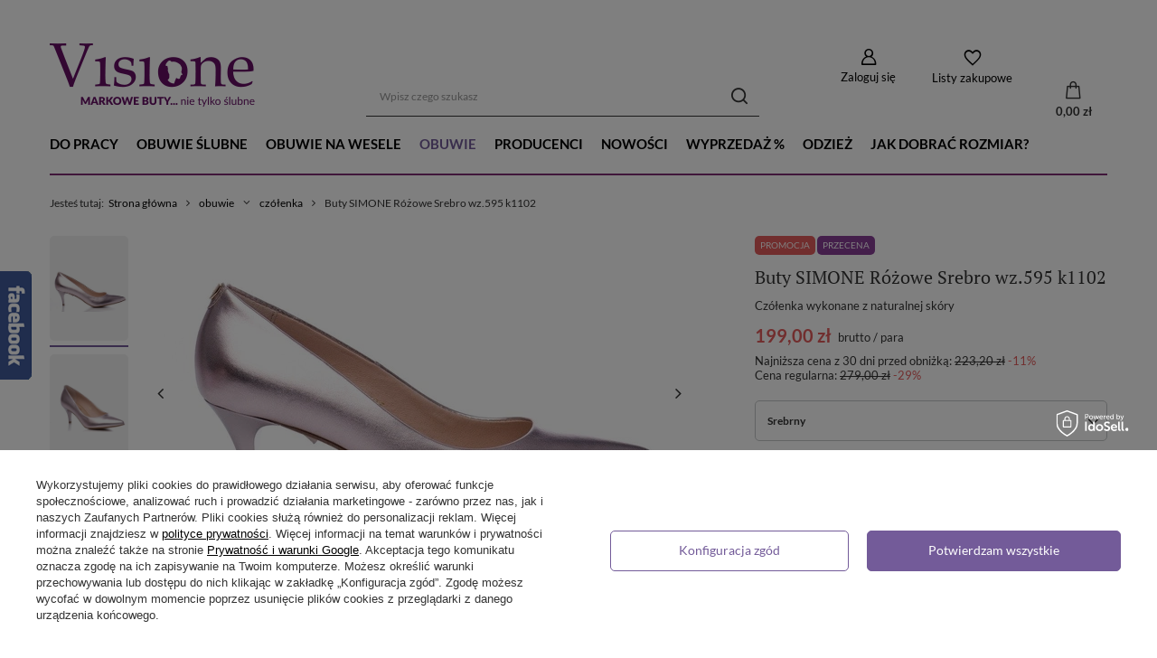

--- FILE ---
content_type: text/html; charset=utf-8
request_url: https://visione.pl/product-pol-5298-Buty-SIMONE-Rozowe-Srebro-wz-595-k1102.html
body_size: 45318
content:
<!DOCTYPE html>
<html lang="pl" class="--vat --gross " ><head><link rel="preload" as="image" fetchpriority="high" href="/hpeciai/8382f35cce02c986a3bbd6d6618d7e2a/pol_pm_Buty-SIMONE-Rozowe-Srebro-wz-595-k1102-5298_1.webp"><meta name="viewport" content="user-scalable=no, initial-scale = 1.0, maximum-scale = 1.0, width=device-width, viewport-fit=cover"><meta http-equiv="Content-Type" content="text/html; charset=utf-8"><meta http-equiv="X-UA-Compatible" content="IE=edge"><title>Buty SIMONE Różowe Srebro wz.595 k1102 5298 | Sklep internetowy Visione.pl</title><meta name="keywords" content=""><meta name="description" content="Kup Buty SIMONE Różowe Srebro wz.595 k1102 Srebrny w sklepie Visione.pl! Czółenka wykonane z naturalnej skóry charakteryzują się dużą wygodą noszenia. Sprawdź teraz!"><link rel="icon" href="/gfx/pol/favicon.ico"><meta name="theme-color" content="#735B99"><meta name="msapplication-navbutton-color" content="#735B99"><meta name="apple-mobile-web-app-status-bar-style" content="#735B99"><link rel="preload stylesheet" as="style" href="/gfx/pol/style.css.gzip?r=1718807541"><link rel="stylesheet" type="text/css" href="/gfx/pol/projector_style.css.gzip?r=1718807541"><style>
							#photos_slider[data-skeleton] .photos__link:before {
								padding-top: calc(min((346/570 * 100%), 346px));
							}
							@media (min-width: 979px) {.photos__slider[data-skeleton] .photos__figure:not(.--nav):first-child .photos__link {
								max-height: 346px;
							}}
						</style><script>var app_shop={urls:{prefix:'data="/gfx/'.replace('data="', '')+'pol/',graphql:'/graphql/v1/'},vars:{meta:{viewportContent:'initial-scale = 1.0, maximum-scale = 5.0, width=device-width, viewport-fit=cover'},priceType:'gross',priceTypeVat:true,productDeliveryTimeAndAvailabilityWithBasket:false,geoipCountryCode:'US',fairShopLogo: { enabled: false, image: '/gfx/standards/safe_light.svg'},currency:{id:'PLN',symbol:'zł',country:'pl',format:'###,##0.00',beforeValue:false,space:true,decimalSeparator:',',groupingSeparator:' '},language:{id:'pol',symbol:'pl',name:'Polski'},omnibus:{enabled:true,rebateCodeActivate:false,hidePercentageDiscounts:false,},},txt:{priceTypeText:' brutto',},fn:{},fnrun:{},files:[],graphql:{}};const getCookieByName=(name)=>{const value=`; ${document.cookie}`;const parts = value.split(`; ${name}=`);if(parts.length === 2) return parts.pop().split(';').shift();return false;};if(getCookieByName('freeeshipping_clicked')){document.documentElement.classList.remove('--freeShipping');}if(getCookieByName('rabateCode_clicked')){document.documentElement.classList.remove('--rabateCode');}function hideClosedBars(){const closedBarsArray=JSON.parse(localStorage.getItem('closedBars'))||[];if(closedBarsArray.length){const styleElement=document.createElement('style');styleElement.textContent=`${closedBarsArray.map((el)=>`#${el}`).join(',')}{display:none !important;}`;document.head.appendChild(styleElement);}}hideClosedBars();</script><meta name="robots" content="index,follow"><meta name="rating" content="general"><meta name="Author" content='"VISIONE " Warżała Urszula   na bazie IdoSell (www.idosell.com/shop).'><meta property="fb:admins" content="284928874861668"><meta property="fb:app_id" content="353926138016525">
<!-- Begin LoginOptions html -->

<style>
#client_new_social .service_item[data-name="service_Apple"]:before, 
#cookie_login_social_more .service_item[data-name="service_Apple"]:before,
.oscop_contact .oscop_login__service[data-service="Apple"]:before {
    display: block;
    height: 2.6rem;
    content: url('/gfx/standards/apple.svg?r=1743165583');
}
.oscop_contact .oscop_login__service[data-service="Apple"]:before {
    height: auto;
    transform: scale(0.8);
}
#client_new_social .service_item[data-name="service_Apple"]:has(img.service_icon):before,
#cookie_login_social_more .service_item[data-name="service_Apple"]:has(img.service_icon):before,
.oscop_contact .oscop_login__service[data-service="Apple"]:has(img.service_icon):before {
    display: none;
}
</style>

<!-- End LoginOptions html -->

<!-- Open Graph -->
<meta property="og:type" content="website"><meta property="og:url" content="https://visione.pl/product-pol-5298-Buty-SIMONE-Rozowe-Srebro-wz-595-k1102.html
"><meta property="og:title" content="Buty SIMONE Różowe Srebro wz.595 k1102"><meta property="og:description" content="Czółenka wykonane z naturalnej skóry"><meta property="og:site_name" content="&quot;VISIONE &quot; Warżała Urszula  "><meta property="og:locale" content="pl_PL"><meta property="og:image" content="https://visione.pl/hpeciai/998303991855218878e19d26b2813fc0/pol_pl_Buty-SIMONE-Rozowe-Srebro-wz-595-k1102-5298_1.webp"><meta property="og:image:width" content="570"><meta property="og:image:height" content="346"><link rel="manifest" href="https://visione.pl/data/include/pwa/1/manifest.json?t=3"><meta name="apple-mobile-web-app-capable" content="yes"><meta name="apple-mobile-web-app-status-bar-style" content="black"><meta name="apple-mobile-web-app-title" content="visione.pl"><link rel="apple-touch-icon" href="/data/include/pwa/1/icon-128.png"><link rel="apple-touch-startup-image" href="/data/include/pwa/1/logo-512.png" /><meta name="msapplication-TileImage" content="/data/include/pwa/1/icon-144.png"><meta name="msapplication-TileColor" content="#2F3BA2"><meta name="msapplication-starturl" content="/"><script type="application/javascript">var _adblock = true;</script><script async src="/data/include/advertising.js"></script><script type="application/javascript">var statusPWA = {
                online: {
                    txt: "Połączono z internetem",
                    bg: "#5fa341"
                },
                offline: {
                    txt: "Brak połączenia z internetem",
                    bg: "#eb5467"
                }
            }</script><script async type="application/javascript" src="/ajax/js/pwa_online_bar.js?v=1&r=6"></script><script type="application/javascript" src="/ajax/js/webpush_subscription.js?v=1&r=4"></script><script type="application/javascript">WebPushHandler.publicKey = 'BGG+uqNL/kzdlFhKbPLxTaYQWWjn704xPIoFAYlrUTr6+sgDtpGV8cug/9spGGyn4xh5G0U7fGxUDr1rei06IKk=';WebPushHandler.version = '1';WebPushHandler.setPermissionValue();</script><script >
window.dataLayer = window.dataLayer || [];
window.gtag = function gtag() {
dataLayer.push(arguments);
}
gtag('consent', 'default', {
'ad_storage': 'denied',
'analytics_storage': 'denied',
'ad_personalization': 'denied',
'ad_user_data': 'denied',
'wait_for_update': 500
});

gtag('set', 'ads_data_redaction', true);
</script><script id="iaiscript_1" data-requirements="W10=" data-ga4_sel="ga4script">
window.iaiscript_1 = `<${'script'}  class='google_consent_mode_update'>
gtag('consent', 'update', {
'ad_storage': 'denied',
'analytics_storage': 'denied',
'ad_personalization': 'denied',
'ad_user_data': 'denied'
});
</${'script'}>`;
</script>
<!-- End Open Graph -->

<link rel="canonical" href="https://visione.pl/product-pol-5298-Buty-SIMONE-Rozowe-Srebro-wz-595-k1102.html" />

                <!-- Global site tag (gtag.js) -->
                <script  async src="https://www.googletagmanager.com/gtag/js?id=AW-815952873"></script>
                <script >
                    window.dataLayer = window.dataLayer || [];
                    window.gtag = function gtag(){dataLayer.push(arguments);}
                    gtag('js', new Date());
                    
                    gtag('config', 'AW-815952873', {"allow_enhanced_conversions":true});
gtag('config', 'G-V8QC9GR2C2');

                </script>
                
<!-- Begin additional html or js -->


<!--18|1|15-->
<meta name="google-translate-customization" content="8ca6486054dd623b-ef032f6d34c4ac54-ga7d017f8e2abad86-a"></meta>
<!--3|1|3-->
<script type="text/javascript" src="//cdnjs.cloudflare.com/ajax/libs/jqueryui-touch-punch/0.2.3/jquery.ui.touch-punch.min.js"></script>
<style type="text/css">
.returm_return_list_form .has-error .form-control-feedback
{
right: -10px;
}

.filter_namegfx li.enabled .filter_namegfx_name{   font-weight: 700;   }

div.jqZoomPup{pointer-events:none;}
/*#projector_form div.photos div.enclosures a img {
    max-height: 105px;
}*/
#projector_form a.firmlogo{right:20px;}
div.product_info_top { margin-bottom: 60px;}
/*.menu_newsletter form input {width: 178px !important;}*/
#form_projector div.projector_list_results div a.disabled {
  color: #FF0000;
  cursor: not-allowed;
}
.filter_sizes{  padding-bottom:5px;  }
.filter_sizes .filter_quantity {  display:none !important;  }
/*#projector_form div.photos div.enclosures a{height: 110px;}*/
#form_projector div.projector_list_results_limit div a.disabled {
    color: #f00 !important;
 cursor: not-allowed;
}
.enclosures_wrapper a{width:300px;text-align:left;}
#sizes_menu_list{
	display: block !important;
	position: static  !important;
	border:none  !important;
}
#form_projector div.projector_list_title{
	display: none;
}
#form_projector div.projector_list_results div a.disabled {
    color: #ff0000 !important;
}
#form_projector #sizes_menu_list div a {
  background: none repeat scroll 0 0 #AAAAAA;
  border-bottom: 1px solid #AAAAAA;
  color: #FFFFFF;
  display: inline-block;
  margin: 0 0 2px 2px;
  padding: 3px 8px;
  text-decoration: none;
}

#form_projector #sizes_menu_list div a:hover{
background:#5d1b52 !important;
}

.projector_sizes_on{
	background:#5d1b52 !important;
}

#menu_search {
    right: 0 !important;
}

#form_projector div.photos p {
    background: url("/data/designs/2178_1/gfx/pol/lupe.png") no-repeat scroll 22px center transparent;padding: 15px 0 15px 58px;
}
table.commercial_banner3{
clear:both;
}
div.enclosures_wrapper {
  margin: 0 auto;
  overflow: hidden;
  white-space: nowrap;
  width: 300px;
}
#main_hotspot_zone1 div.product_wrapper {margin-bottom: 15px;}
.fb_iframe_widget iframe {
    position: absolute;
    width: 320px !important;
}
#search a.product_icon img{
max-width:170px;
}
a.n53399_iailogo {
    float: right;
    padding: 7px 0;
}
div.n60972_main {
    margin: 0 -10px;
    padding-top: 5px;
}
div.description ul{
    list-style:none; 
}
div.n53696 {
padding-top: 15px;
}
div.zoomdiv img {
    min-width: 180%;
    height: auto;
}

#google_translate_element {
    border-right: 1px solid #543D50;
    height: 29px;
    padding: 5px 5px 0 0;
    overflow: hidden;
}
#google_translate_element .goog-te-gadget-simple {
    background: none;
    border: medium none;
    padding: 5px 0 0 0;
}
#google_translate_element .goog-te-gadget-simple .goog-te-menu-value {
    color: #FFFFFF;
    font-family: trebuchet ms;
    font-size: 12px;
    font-weight: bold;
    line-height: 19px;
}
#google_translate_element .goog-te-gadget-simple .goog-te-menu-value:hover {
    text-decoration: none;
}
#google_translate_element .goog-te-gadget-simple .goog-te-menu-value span {
    border: 0 !important;
}
#google_translate_element .goog-te-gadget-simple,
#google_translate_element .goog-te-gadget {
    height: 29px;
}
#menu_basket_info a {
    color: #000000;
    display: block;
    font-size: 17px;
    line-height: 38px;
    text-decoration: none;
}

#menu_basket_info a:hover {
text-decoration: underline;
}

#menu_search {
right: 170px;
}
div.basketedit_summary ul.basketedit_instalments img {
display: block;
padding: 3px 0 0 10px;
margin: 0;
}

header > #menu_buttons2, header > .n57327_main {
    left: 615px;
    position: absolute;
    top: 10px;
    width: 345px;
    z-index:900;
    height:33px;
}

#google_translate_element, #filter_price{
     display:none;
}

header {
     position:relative;
}

.main_page .n57327_main {
      display:none !important;
}

header > #menu_buttons2 {
     left:37.5%;
}

header > .n57327_main {
     left:36%;
}

#menu_buttons2 img, .n57327_main img {
     height:35px;
}


@media only screen and (max-width: 765px) {
.search_categoriesdescription_sub > div{  height: auto !important; }
.search_categoriesdescription_sub > div > h2{  line-height: 21px !important;  }
}


@media only screen and (min-width: 1200px) {
     header > #menu_buttons2, heder > .n57327_main {
          left:38%;
          top:11px;
     }
}

@media only screen and (max-width: 979px) {
     #menu_buttons2 img, .n57327_main img {
          height:auto !important;
          width:85px !important;
     }
     header > #menu_buttons2, header > .n57327_main {
          width:200px;
     }
     div#combutt2_2 {
           width:210px !important;
     }

    div#combutt2_2 > div, .n57327_main > div {
         width:92px !important;
    }
 
    header > .n57327_main {
         left:38%;
    }
}

@media only screen and (max-width: 757px) {

aside #menu_search button {
  display: block;
  right: 14px;
  top: 16px;
}
    #projector_form a.firmlogo img {
    max-width: 130px;
    max-height: 35px;
}

     header #menu_buttons2, header .n57327_main {
          display:none !important;
    }
	header {
	    position: fixed;
	}

	.filter_on #container {
	    z-index: 99999;
	}
	#search .label_icons{
		position: static;
	}
}

@media only screen and (min-width: 1200px) and (min-height: 768px) {
     header > #menu_buttons2 {
          left:38%;
           top:17px;
     }
     header > .n57327_main {
          left:38%;
          top:18px;
     }
}

.dialog_product_unavailable {
     z-index:9999 !important;
}

.dialog_product_unavailable #dialog_wrapper_sub {
    padding: 0;
    border: 3px solid #000;
}

#n67367_instalment {
     display:none !important;
}

#combutt2_1 {
     display:none !important;
}

</style>


<script>
$(function(){
     $('header').prepend($('#menu_buttons2'));
     $('header').prepend($('.n57327_main'));

$('.select_button.disabled').click(function(){
    $('#alert_cover').remove();
    $('#avability_size_hidden').val($('#projector_size_hidden').val());
    $.getJSON('/ajax/projector.php?action=get_product_observed', {
        'product': $('#projector_product_hidden').val(),
        'size': $('#projector_size_hidden').val(),
        'email': $('#avabilityDialog_email').val()
    }, function (data) {
        if (data.status == 'error') {
            message = txt_62619_blad_pobrania;
            Alertek.show_alert(message);
            return false;
        }
        if (!data.sms_active) {
            $('#avabilityDialog_tel').remove();
        }
        if (data.client && data.client.phone) {
            $('#avabilityDialog_tel input').prop('checked', true);
            $('#avabilityDialog_phone,#avabilityDialog_phone2').show()
            $('#avabilityDialog_phone').val(data.client.phone);
        }
        showAvabilityDialog();
    })
    return false;
  /*$('#alert_cover').remove();

  $('body').dialog({
     'content': '<img alt="" src="/data/include/cms/visione/visone.png">',
     'fixed': false,
     'fitToWindow': false,
     'animate': false,
     'width': 469,
     'wrapperClass': 'dialog_product_unavailable'
  });*/

});

$('#combutt2_1, #combutt2_2').attr('class', 'menu_button_wrapper col-md-12')

});
</script>
<!--14|1|13-->
<meta name="google-site-verification" content="pDPh1IefTlMf3TJiquvb1x-EqISAUiwsdCRDLG-880g" />
<!--19|1|16-->
<script type="text/javascript">
function googleTranslateElementInit() {
  new google.translate.TranslateElement({pageLanguage: 'pl', layout: google.translate.TranslateElement.InlineLayout.SIMPLE, autoDisplay: false}, 'google_translate_element');
}
$(document).ready(function(){
    $('#google_translate_element').parent("div.menu_button_wrapper").css({
        'position': 'absolute',
        'right': '0px',
        'top': '0px',
        'height': '39px'
    });
});
</script><script type="text/javascript" src="//translate.google.com/translate_a/element.js?cb=googleTranslateElementInit"></script>
<!--28|1|24| modified: 2023-05-11 17:29:35-->
<style type="text/css">
#menu_newsletter{
overflow: hidden; 
}


.big_label,div.progress_bar_item.active strong i:before,div.search_categoriesdescription h1, #basketedit_productslist h2, div.projector_fb_comments_label {
  color: #812f77;
}
div.progress_bar_item.active strong i{
    border-color: #812f77;
}
/*#menu_newsletter {
  background: #812f77 none repeat scroll 0 0;
  border-bottom: medium none;
  border-top: medium none;
  color: #fff;
  padding-left:20px;
}
a.btn-link.remove_newsletter span {
    color: #fff;
}
button.btn.add_newsletter {
  background: #fff none repeat scroll 0 0;
  border: 1px solid #333 !important;
  color: #333 !important;
}
.menu_newsletter form input {
  border: 1px solid #333;
  width: 178px !important;
}*/
.search_paging .current,
button.projector_butttons_buy, 
.select_button.active,
#basket_go_next,
button.signin_button,
#submit_register,
#submit_noregister,
.order1_button,
.order2_button_order,
button.chooseMethodPayment{
   background: #812f77; 
}

#basket_go_next:hover{
    background: #fff;   
}
#breadcrumbs {
  border-top: 2px solid #812f77;
  font-size: 0.86em;
  padding: 15px 0 6px;
}

/* Zmiana koloru przycisku "Przejdź dalej" w koszyku */
.btn-large.btn_arrow.n53706_button1 {
color: #FFFFFF;
}
.btn-large.btn_arrow.n53706_button1:hover {
color: initial;
background-color: initial;
}
</style>
<!--32|1|28-->
<style type="text/css">
@media (min-width:769px) {
#logo img {margin-top: 22px;}
}
@media only screen and (min-width: 1200px) {
.container, .navbar-static-top .container, .navbar-fixed-top .container, .navbar-fixed-bottom .container {
    width: 1170px!important;
}
}
@media only screen and (min-width: 1200px) {
#logo {
    height: 145px!important;
}
}
@media only screen and (min-width: 1200px) {
#menu_basket {
    margin-top: 75px!important;
}
}
@media only screen and (min-width: 1200px) {
#menu_search {
    margin-top: 68px;
    padding-left: 15px;
}
}
@media only screen and (min-width: 980px) and (max-width: 1199px) {
header > #menu_buttons2, header > .n57327_main {
    left: 30%!important;
    top: 4px!important;
}
}
</style>
<!--34|1|30-->
<style>
@media only screen and (max-width: 979px){
#tws_i_0, #tws_i_1{
display:none!important;
}
.toplayerSpecialClass {
    display: none!important;
}
}

@media only screen and (max-width: 757px){
#tws_i_0, #tws_i_1{
display:none!important;
}
.toplayerSpecialClass {
    display: none!important;
}
}
</style>
<!--35|1|31-->
<style><!--
.setting_top{position:absolute!important;}
.grid li a:hover {opacity:0.8}
span.text {display: block; width: 100%;}
#cover_cms {width: 100%; height: 100%; position: fixed; top: 0; left: 0; background: #fff; opacity: 0.8; z-index: 110; cursor: pointer; display: none;}
img.bigPhoto_cms {position: relative;width:80%; z-index: 130; cursor: pointer; display: none; box-shadow: 0 0 8px #444;}
#prev_cms_photo, #next_cms_photo {background: none repeat scroll 0 0 #FFFFFF;height:100px; position: absolute; top: 40%;z-index: 131;cursor: pointer; opacity: 1;width:10%;}
#next_cms_photo {right: 0; background: url('/data/include/cms/next.png') center center no-repeat;}
#prev_cms_photo {left: 0; background: url('/data/include/cms/prev.png') center center no-repeat;}
#prev_cms_photo:hover, #next_cms_photo:hover {opacity: 1;}
.grid {
    max-width: 1170px;
    list-style: none;
    margin: 0 0 30px 0;
    padding: 0 !important;
}
div.text_menu_txt_sub {
padding:0;
}
#grid {
    padding-left: 0 !important;
    width: 970px;
}
.grid li {
    display: block;
    float: left;
    padding: 7px;
    width: 292px;
    opacity: 0;
}
.grid li:nth-child(3n+2) {
}
.grid li.shown,
.no-js .grid li,
.no-cssanimations .grid li {
    opacity: 1;
}
.grid li a,
.grid li img {
    outline: none;
    border: none;
    display: block;
    max-width: 100%;
    cursor: pointer;
}
/* Effect 2: Move Up */
.grid.effect-2 li.animate {
    -webkit-transform: translateY(200px);
    -moz-transform: translateY(200px);
    transform: translateY(200px);
    -webkit-animation: moveUp 0.65s ease forwards;
    -moz-animation: moveUp 0.65s ease forwards;
    animation: moveUp 0.65s ease forwards;
}
@-webkit-keyframes moveUp {
    to { -webkit-transform: translateY(0); opacity: 1; }
}
@-moz-keyframes moveUp {
    to { -moz-transform: translateY(0); opacity: 1; }
}
@keyframes moveUp {
    to { transform: translateY(0); opacity: 1; }
}

@media only screen and (max-width: 979px){#grid {width: 749px;}}
@media only screen and (max-width: 757px){
    #grid {width: 100%;}
    .grid li {width: 100%;}
}
@media only screen and (min-width: 1200px) and (min-height: 768px){#grid {width: 1170px;}}
--></style>
<!--39|1|35-->
<style>
.projector_page #n67367 {
clear: both;
}
</style>
<!--41|1|37| modified: 2020-12-18 11:29:41-->
<script>
    (function (d, did, domain) {
        window.Nil = window.Nil || {did: did, domain: domain};
        var t, r = d.getElementsByTagName("head")[0];
        t = d.createElement("script");
        t.type = "text/javascript";
        t.charset = "utf-8";
        t.async = !0;
        t.defer = !0;
        t.src = "https://" + domain + "/js/client-external-v2.js";
        r.appendChild(t);
    })(document, "52", "app.convibox.net");
</script>
            
<!--43|1|38| modified: 2022-02-09 17:55:27-->
<script>(function(w,d,s,l,i){w[l]=w[l]||[];w[l].push({'gtm.start':
new Date().getTime(),event:'gtm.js'});var f=d.getElementsByTagName(s)[0],
j=d.createElement(s),dl=l!='dataLayer'?'&l='+l:'';j.async=true;j.src=
'https://www.googletagmanager.com/gtm.js?id='+i+dl;f.parentNode.insertBefore(j,f);
})(window,document,'script','dataLayer','GTM-NCR5GLG');</script>
<!--46|1|40| modified: 2024-05-08 14:44:15-->
<meta name="google-site-verification" content="DIzwRElV8p5Mm7AoD56mkQFyldnvBcZC23UdXHS4QkI" />
<meta name="google-site-verification" content="plJhfar0WR_J_Mh8vTK3J4kCDQIaFE09ApMbXezUhvg" />

<!-- End additional html or js -->
                <script>
                if (window.ApplePaySession && window.ApplePaySession.canMakePayments()) {
                    var applePayAvailabilityExpires = new Date();
                    applePayAvailabilityExpires.setTime(applePayAvailabilityExpires.getTime() + 2592000000); //30 days
                    document.cookie = 'applePayAvailability=yes; expires=' + applePayAvailabilityExpires.toUTCString() + '; path=/;secure;'
                    var scriptAppleJs = document.createElement('script');
                    scriptAppleJs.src = "/ajax/js/apple.js";
                    if (document.readyState === "interactive" || document.readyState === "complete") {
                          document.body.append(scriptAppleJs);
                    } else {
                        document.addEventListener("DOMContentLoaded", () => {
                            document.body.append(scriptAppleJs);
                        });  
                    }
                } else {
                    document.cookie = 'applePayAvailability=no; path=/;secure;'
                }
                </script>
                <script>let paypalDate = new Date();
                    paypalDate.setTime(paypalDate.getTime() + 86400000);
                    document.cookie = 'payPalAvailability_PLN=-1; expires=' + paypalDate.getTime() + '; path=/; secure';
                </script><script src="/data/gzipFile/expressCheckout.js.gz"></script></head><body>
<!-- Begin additional html or js -->


<!--44|1|38| modified: 2022-02-09 18:01:49-->
<!-- Google Tag Manager (noscript) -->
<noscript><iframe src="https://www.googletagmanager.com/ns.html?id=GTM-NCR5GLG"
height="0" width="0" style="display:none;visibility:hidden"></iframe></noscript>
<!-- End Google Tag Manager (noscript) -->

<!-- End additional html or js -->
<div id="container" class="projector_page container max-width-1200"><header class=" commercial_banner"><script class="ajaxLoad">app_shop.vars.vat_registered="true";app_shop.vars.currency_format="###,##0.00";app_shop.vars.currency_before_value=false;app_shop.vars.currency_space=true;app_shop.vars.symbol="zł";app_shop.vars.id="PLN";app_shop.vars.baseurl="http://visione.pl/";app_shop.vars.sslurl="https://visione.pl/";app_shop.vars.curr_url="%2Fproduct-pol-5298-Buty-SIMONE-Rozowe-Srebro-wz-595-k1102.html";var currency_decimal_separator=',';var currency_grouping_separator=' ';app_shop.vars.blacklist_extension=["exe","com","swf","js","php"];app_shop.vars.blacklist_mime=["application/javascript","application/octet-stream","message/http","text/javascript","application/x-deb","application/x-javascript","application/x-shockwave-flash","application/x-msdownload"];app_shop.urls.contact="/contact-pol.html";</script><div id="viewType" style="display:none"></div><div id="logo" class="d-flex align-items-center"><a href="/" target="_self"><img src="/data/gfx/mask/pol/logo_1_big.png" alt="buty Baldowski, obuwie ślubne" width="227" height="71"></a></div><form action="https://visione.pl/search.php" method="get" id="menu_search" class="menu_search"><a href="#showSearchForm" class="menu_search__mobile"></a><div class="menu_search__block"><div class="menu_search__item --input"><input class="menu_search__input" type="text" name="text" autocomplete="off" placeholder="Wpisz czego szukasz" aria-label="Wpisz czego szukasz"><button class="menu_search__submit" type="submit" aria-label="Szukaj"></button></div><div class="menu_search__item --results search_result"></div></div></form><div id="menu_settings" class="align-items-center justify-content-center justify-content-lg-end"><div id="menu_additional"><a class="account_link" href="https://visione.pl/login.php">Zaloguj się</a><div class="shopping_list_top" data-empty="true"><a href="https://visione.pl/pl/shoppinglist/" class="wishlist_link slt_link --empty">Listy zakupowe</a><div class="slt_lists"><ul class="slt_lists__nav"><li class="slt_lists__nav_item" data-list_skeleton="true" data-list_id="true" data-shared="true"><a class="slt_lists__nav_link" data-list_href="true"><span class="slt_lists__nav_name" data-list_name="true"></span><span class="slt_lists__count" data-list_count="true">0</span></a></li><li class="slt_lists__nav_item --empty"><a class="slt_lists__nav_link --empty" href="https://visione.pl/pl/shoppinglist/"><span class="slt_lists__nav_name" data-list_name="true">Lista zakupowa</span><span class="slt_lists__count" data-list_count="true">0</span></a></li></ul></div></div></div></div><div class="shopping_list_top_mobile" data-empty="true"><a href="https://visione.pl/pl/shoppinglist/" class="sltm_link --empty"></a></div><div id="menu_basket" class="topBasket --skeleton"><a class="topBasket__sub" href="/basketedit.php"><span class="badge badge-info"></span><strong class="topBasket__price">0,00 zł</strong></a><div class="topBasket__details --products" style="display: none;"><div class="topBasket__block --labels"><label class="topBasket__item --name">Produkt</label><label class="topBasket__item --sum">Ilość</label><label class="topBasket__item --prices">Cena</label></div><div class="topBasket__block --products"></div><div class="topBasket__block --oneclick topBasket_oneclick" data-lang="pol"><div class="topBasket_oneclick__label"><span class="topBasket_oneclick__text --fast">Szybkie zakupy <strong>1-Click</strong></span><span class="topBasket_oneclick__text --registration"> (bez rejestracji)</span></div><div class="topBasket_oneclick__items"><span class="topBasket_oneclick__item --googlePay" title="Google Pay"><img class="topBasket_oneclick__icon" src="/panel/gfx/payment_forms/237.png" alt="Google Pay"></span></div></div></div><div class="topBasket__details --shipping" style="display: none;"><span class="topBasket__name">Koszt dostawy od</span><span id="shipppingCost"></span></div><script>
						app_shop.vars.cache_html = true;
					</script></div><nav id="menu_categories" class="wide"><button type="button" class="navbar-toggler" aria-label="Menu"><i class="icon-reorder"></i></button><div class="navbar-collapse" id="menu_navbar"><ul class="navbar-nav mx-md-n2"><li class="nav-item"><a  href="/pol_m_do-pracy-272.html" target="_self" title="do pracy" class="nav-link" >do pracy</a></li><li class="nav-item"><a  href="/pol_m_obuwie-slubne-187.html" target="_self" title="obuwie ślubne" class="nav-link" >obuwie ślubne</a><ul class="navbar-subnav"><li class="nav-item empty"><a  href="/pol_m_obuwie-slubne_szpilki-slubne-268.html" target="_self" title="szpilki ślubne" class="nav-link" >szpilki ślubne</a></li><li class="nav-item empty"><a  href="/pol_m_obuwie-slubne_sandaly-slubne-269.html" target="_self" title="sandały ślubne" class="nav-link" >sandały ślubne</a></li><li class="nav-item empty"><a  href="/pol_m_obuwie-slubne_baleriny-slubne-270.html" target="_self" title="baleriny ślubne" class="nav-link" >baleriny ślubne</a></li><li class="nav-item empty"><a  href="/pol_m_obuwie-slubne_czolenka-slubne-271.html" target="_self" title="czółenka ślubne" class="nav-link" >czółenka ślubne</a></li></ul></li><li class="nav-item"><a  href="/pol_m_obuwie-na-wesele-265.html" target="_self" title="obuwie na wesele" class="nav-link" >obuwie na wesele</a></li><li class="nav-item active"><a  href="/pol_m_obuwie-263.html" target="_self" title="obuwie" class="nav-link active" >obuwie</a><ul class="navbar-subnav"><li class="nav-item active empty"><a  href="/pol_m_obuwie_czolenka-175.html" target="_self" title="czółenka" class="nav-link active" >czółenka</a></li><li class="nav-item empty"><a  href="/pol_m_obuwie_sandaly-174.html" target="_self" title="sandały" class="nav-link" >sandały</a></li><li class="nav-item empty"><a  href="/pol_m_obuwie_sneakersy-koturny-188.html" target="_self" title="sneakersy / koturny" class="nav-link" >sneakersy / koturny</a></li><li class="nav-item empty"><a  href="/pol_m_obuwie_botki-178.html" target="_self" title="botki" class="nav-link" >botki</a></li><li class="nav-item empty"><a  href="/pol_m_obuwie_polbuty-259.html" target="_self" title="półbuty" class="nav-link" >półbuty</a></li><li class="nav-item empty"><a  href="/pol_m_obuwie_baleriny-229.html" target="_self" title="baleriny " class="nav-link" >baleriny </a></li><li class="nav-item empty"><a  href="/pol_m_obuwie_kozaki-176.html" target="_self" title="kozaki" class="nav-link" >kozaki</a></li></ul></li><li class="nav-item"><a  href="/producers.php" target="_self" title="producenci" class="nav-link" >producenci</a><ul class="navbar-subnav"><li class="nav-item empty"><a  href="/firm-pol-1347907708-Buty-Kotyl.html" target="_self" title="buty kotyl" class="nav-link" >buty kotyl</a></li><li class="nav-item empty"><a  href="/firm-pol-1319836820-Buty-Visconi.html" target="_self" title="buty visconi" class="nav-link" >buty visconi</a></li><li class="nav-item empty"><a  href="/firm-pol-1449956845-Buty-Simone.html" target="_self" title="buty simone" class="nav-link" >buty simone</a></li><li class="nav-item empty"><a  href="https://visione.pl/firm-pol-1475700964-Buty-Boccato.html" target="_self" title="buty boccato " class="nav-link" >buty boccato </a></li><li class="nav-item empty"><a  href="/firm-pol-1461880115-Buty-Stifbut.html" target="_self" title="buty stifbut" class="nav-link" >buty stifbut</a></li><li class="nav-item empty"><a  href="/firm-pol-1513429679-Buty-Palazzo.html" target="_self" title="buty palazzo" class="nav-link" >buty palazzo</a></li><li class="nav-item empty"><a  href="/firm-pol-1524227378-Buty-Per-Voi.html" target="_self" title="buty per voi " class="nav-link" >buty per voi </a></li><li class="nav-item empty"><a  href="/firm-pol-1519582569-Buty-Szydlowski.html" target="_self" title="buty szydłowski" class="nav-link nav-gfx" ><img class="gfx_lvl_2" alt="buty szydłowski" title="buty szydłowski" src="/data/gfx/pol/navigation/1_1_i_262.jpg" loading="lazy" data-omo="img" data-omo_img="/data/gfx/pol/navigation/1_1_o_262.jpg"><span class="gfx_lvl_2 d-none">buty szydłowski</span></a></li><li class="nav-item empty"><a  href="/firm-pol-1285410643-Buty-Baldowski.html" target="_self" title="buty baldowski" class="nav-link" >buty baldowski</a></li><li class="nav-item empty"><a  href="/firm-pol-1487078063-Buty-Bizzarro.html" target="_self" title="Buty BIZZARRO" class="nav-link" >Buty BIZZARRO</a></li><li class="nav-item empty"><a  href="https://visione.pl/firm-pol-1503752473-Buty-Nikoll.html" target="_self" title="Buty Nikoll" class="nav-link" >Buty Nikoll</a></li><li class="nav-item empty"><a  href="/firm-pol-1393604330-Buty-Nescior.html" target="_self" title="Buty Neścior" class="nav-link" >Buty Neścior</a></li><li class="nav-item empty"><a  href="/firm-pol-1504795001-Buty-Laura-Messi.html" target="_self" title="Buty Laura Messi" class="nav-link" >Buty Laura Messi</a></li><li class="nav-item empty"><a  href="/firm-pol-1492862277-Buty-Margo.html" target="_self" title="Buty MARGO" class="nav-link" >Buty MARGO</a></li><li class="nav-item empty"><a  href="/firm-pol-1488637145-Buty-Vagabond.html" target="_self" title="Buty Vagabond" class="nav-link" >Buty Vagabond</a></li><li class="nav-item empty"><a  href="/firm-pol-1488637100-Buty-Di-Lusso.html" target="_self" title="Buty Di Lusso" class="nav-link" >Buty Di Lusso</a></li><li class="nav-item empty"><a  href="/firm-pol-1419690384-Anis.html" target="_self" title="Buty Anis" class="nav-link" >Buty Anis</a></li><li class="nav-item empty"><a  href="/firm-pol-1494946376-Buty-Alexio-Giorgio.html" target="_self" title="Buty Alexio Giorgio" class="nav-link" >Buty Alexio Giorgio</a></li><li class="nav-item empty"><a  href="/firm-pol-1441117829-Buty-EXQUISITE.html" target="_self" title="Buty Exquisite " class="nav-link" >Buty Exquisite </a></li><li class="nav-item empty"><a  href="/firm-pol-1460917427-Buty-Solo-Due.html" target="_self" title="Buty Solo Due" class="nav-link" >Buty Solo Due</a></li><li class="nav-item empty"><a  href="/firm-pol-1461051800-Buty-Marshall.html" target="_self" title="Buty Marshall" class="nav-link" >Buty Marshall</a></li><li class="nav-item empty"><a  href="/firm-pol-1474920958-Buty-Damiss.html" target="_self" title="Buty Damiss" class="nav-link" >Buty Damiss</a></li></ul></li><li class="nav-item"><a  href="https://visione.pl/Nowosc-snewproducts-pol.html" target="_self" title="nowości" class="nav-link" >nowości</a></li><li class="nav-item"><a  href="/pol_m_wyprzedaz-237.html" target="_self" title="wyprzedaż  %" class="nav-link" >wyprzedaż  %</a><ul class="navbar-subnav"><li class="nav-item empty"><a  href="/firm-pol-1285410643-Buty-Baldowski.html?filter_discount=y&amp;filter_promotion=y" target="_self" title="wyprzedaż baldowski" class="nav-link" >wyprzedaż baldowski</a></li><li class="nav-item empty"><a  href="/firm-pol-1419690384-Buty-Anis.html?filter_discount=y&amp;filter_promotion=y" target="_self" title="wyprzedaż anis" class="nav-link" >wyprzedaż anis</a></li><li class="nav-item empty"><a  href="/firm-pol-1347907708-buty-kotyl.html?filter_discount=y&amp;filter_promotion=y" target="_self" title="wyprzedaż kotyl" class="nav-link" >wyprzedaż kotyl</a></li><li class="nav-item empty"><a  href="/firm-pol-1393604330-Buty-Nescior.html?filter_discount=y&amp;filter_promotion=y" target="_self" title="wyprzedaż neścior" class="nav-link" >wyprzedaż neścior</a></li><li class="nav-item empty"><a  href="/firm-pol-1319836820-Buty-Visconi.html?filter_discount=y&amp;filter_promotion=y" target="_self" title="wyprzedaż visconi" class="nav-link" >wyprzedaż visconi</a></li></ul></li><li class="nav-item"><a  href="/pol_m_odziez-222.html" target="_self" title="odzież" class="nav-link" >odzież</a><ul class="navbar-subnav"><li class="nav-item"><a  href="/pol_m_odziez_Bluzki-140.html" target="_self" title="Bluzki" class="nav-link" >Bluzki</a><ul class="navbar-subsubnav"><li class="nav-item"><a  href="/pol_m_odziez_Bluzki_Bluzki-na-ramiaczkach-157.html" target="_self" title="Bluzki na ramiączkach" class="nav-link" >Bluzki na ramiączkach</a></li><li class="nav-item"><a  href="/pol_m_odziez_Bluzki_Bluzki-wiazane-160.html" target="_self" title="Bluzki wiązane" class="nav-link" >Bluzki wiązane</a></li><li class="nav-item"><a  href="/pol_m_odziez_Bluzki_Bluzki-z-dlugim-rekawem-156.html" target="_self" title="Bluzki z długim rękawem" class="nav-link" >Bluzki z długim rękawem</a></li><li class="nav-item"><a  href="/pol_m_odziez_Bluzki_Bluzki-z-krotkim-rekawem-158.html" target="_self" title="Bluzki z krótkim rękawem" class="nav-link" >Bluzki z krótkim rękawem</a></li><li class="nav-item"><a  href="/pol_m_odziez_Bluzki_Tuniki-159.html" target="_self" title="Tuniki" class="nav-link" >Tuniki</a></li></ul></li><li class="nav-item empty"><a  href="/pol_m_odziez_Bluzy-153.html" target="_self" title="Bluzy" class="nav-link" >Bluzy</a></li><li class="nav-item empty"><a  href="/pol_m_odziez_Golfy-142.html" target="_self" title="Golfy" class="nav-link" >Golfy</a></li><li class="nav-item empty"><a  href="/pol_m_odziez_Jeansy-141.html" target="_self" title="Jeansy" class="nav-link" >Jeansy</a></li><li class="nav-item empty"><a  href="/pol_m_odziez_Kamizelki-152.html" target="_self" title="Kamizelki" class="nav-link" >Kamizelki</a></li><li class="nav-item empty"><a  href="/pol_m_odziez_Koszule-146.html" target="_self" title="Koszule" class="nav-link" >Koszule</a></li><li class="nav-item empty"><a  href="/pol_m_odziez_Kurtki-143.html" target="_self" title="Kurtki" class="nav-link" >Kurtki</a></li><li class="nav-item"><a  href="/pol_m_odziez_Plaszcze-151.html" target="_self" title="Płaszcze" class="nav-link" >Płaszcze</a><ul class="navbar-subsubnav"><li class="nav-item"><a  href="/pol_m_odziez_Plaszcze_Plaszcze-jesienne-172.html" target="_self" title="Płaszcze jesienne" class="nav-link" >Płaszcze jesienne</a></li><li class="nav-item"><a  href="/pol_m_odziez_Plaszcze_Plaszcze-wiosenne-173.html" target="_self" title="Płaszcze wiosenne" class="nav-link" >Płaszcze wiosenne</a></li></ul></li><li class="nav-item empty"><a  href="/pol_m_odziez_Spodnie-144.html" target="_self" title="Spodnie" class="nav-link" >Spodnie</a></li><li class="nav-item empty"><a  href="/pol_m_odziez_Sweterki-147.html" target="_self" title="Sweterki" class="nav-link" >Sweterki</a></li><li class="nav-item empty"><a  href="/pol_m_odziez_Spodnice-149.html" target="_self" title="Spódnice" class="nav-link" >Spódnice</a></li><li class="nav-item"><a  href="/pol_m_odziez_Sukienki-145.html" target="_self" title="Sukienki" class="nav-link" >Sukienki</a><ul class="navbar-subsubnav"><li class="nav-item"><a  href="/pol_m_odziez_Sukienki_Sukienki-na-co-dzien-165.html" target="_self" title="Sukienki na co dzień" class="nav-link" >Sukienki na co dzień</a></li><li class="nav-item"><a  href="/pol_m_odziez_Sukienki_Sukienki-wieczorowe-164.html" target="_self" title="Sukienki wieczorowe" class="nav-link" >Sukienki wieczorowe</a></li></ul></li><li class="nav-item empty"><a  href="/pol_m_odziez_Zakiety-148.html" target="_self" title="Żakiety" class="nav-link" >Żakiety</a></li></ul></li><li class="nav-item"><a  href="/Jak-dobrac-rozmiar-buta-4-podstawowe-zasady-cinfo-pol-31.html" target="_self" title="jak dobrać rozmiar?" class="nav-link" >jak dobrać rozmiar?</a></li></ul></div></nav><div id="breadcrumbs" class="breadcrumbs"><div class="back_button"><button id="back_button"></button></div><div class="list_wrapper"><ol><li><span>Jesteś tutaj:  </span></li><li class="bc-main"><span><a href="/">Strona główna</a></span></li><li class="category bc-item-1 --more"><a class="category" href="/pol_m_obuwie-263.html">obuwie</a><ul class="breadcrumbs__sub"><li class="breadcrumbs__item"><a class="breadcrumbs__link --link" href="/pol_m_obuwie_czolenka-175.html">czółenka</a></li><li class="breadcrumbs__item"><a class="breadcrumbs__link --link" href="/pol_m_obuwie_sandaly-174.html">sandały</a></li><li class="breadcrumbs__item"><a class="breadcrumbs__link --link" href="/pol_m_obuwie_sneakersy-koturny-188.html">sneakersy / koturny</a></li><li class="breadcrumbs__item"><a class="breadcrumbs__link --link" href="/pol_m_obuwie_botki-178.html">botki</a></li><li class="breadcrumbs__item"><a class="breadcrumbs__link --link" href="/pol_m_obuwie_polbuty-259.html">półbuty</a></li><li class="breadcrumbs__item"><a class="breadcrumbs__link --link" href="/pol_m_obuwie_baleriny-229.html">baleriny </a></li><li class="breadcrumbs__item"><a class="breadcrumbs__link --link" href="/pol_m_obuwie_kozaki-176.html">kozaki</a></li></ul></li><li class="category bc-item-2 bc-active"><a class="category" href="/pol_m_obuwie_czolenka-175.html">czółenka</a></li><li class="bc-active bc-product-name"><span>Buty SIMONE Różowe Srebro wz.595 k1102</span></li></ol></div></div><div class="order_process_security"><div class="order_process_security_wrapper show_tip" title="Stosujemy system IdoSell dający klientom kontrolę nad zamówieniem i procesem realizacji zamówienia. Dbamy też o Twoje prawa."><h5 class="order_process_security__label">
							Bezpieczne zakupy
						</h5><div class="order_process_security__img"><img src="/gfx/standards/safe_light.svg?r=1718807294" alt="Idosell security badge"></div></div></div></header><div id="layout" class="row clearfix"><aside class="col-3"><section class="shopping_list_menu"><div class="shopping_list_menu__block --lists slm_lists" data-empty="true"><span class="slm_lists__label">Listy zakupowe</span><ul class="slm_lists__nav"><li class="slm_lists__nav_item" data-list_skeleton="true" data-list_id="true" data-shared="true"><a class="slm_lists__nav_link" data-list_href="true"><span class="slm_lists__nav_name" data-list_name="true"></span><span class="slm_lists__count" data-list_count="true">0</span></a></li><li class="slm_lists__nav_header"><span class="slm_lists__label">Listy zakupowe</span></li><li class="slm_lists__nav_item --empty"><a class="slm_lists__nav_link --empty" href="https://visione.pl/pl/shoppinglist/"><span class="slm_lists__nav_name" data-list_name="true">Lista zakupowa</span><span class="slm_lists__count" data-list_count="true">0</span></a></li></ul><a href="#manage" class="slm_lists__manage d-none align-items-center d-md-flex">Zarządzaj listami</a></div><div class="shopping_list_menu__block --bought slm_bought"><a class="slm_bought__link d-flex" href="https://visione.pl/products-bought.php">
				Lista dotychczas zamówionych produktów
			</a></div><div class="shopping_list_menu__block --info slm_info"><strong class="slm_info__label d-block mb-3">Jak działa lista zakupowa?</strong><ul class="slm_info__list"><li class="slm_info__list_item d-flex mb-3">
					Po zalogowaniu możesz umieścić i przechowywać na liście zakupowej dowolną liczbę produktów nieskończenie długo.
				</li><li class="slm_info__list_item d-flex mb-3">
					Dodanie produktu do listy zakupowej nie oznacza automatycznie jego rezerwacji.
				</li><li class="slm_info__list_item d-flex mb-3">
					Dla niezalogowanych klientów lista zakupowa przechowywana jest do momentu wygaśnięcia sesji (około 24h).
				</li></ul></div></section><div id="mobileCategories" class="mobileCategories"><div class="mobileCategories__item --menu"><a class="mobileCategories__link --active" href="#" data-ids="#menu_search,.shopping_list_menu,#menu_search,#menu_navbar,#menu_navbar3, #menu_blog">
                            Menu
                        </a></div><div class="mobileCategories__item --account"><a class="mobileCategories__link" href="#" data-ids="#menu_contact,#login_menu_block">
                            Konto
                        </a></div></div><div class="setMobileGrid" data-item="#menu_navbar"></div><div class="setMobileGrid" data-item="#menu_navbar3" data-ismenu1="true"></div><div class="setMobileGrid" data-item="#menu_blog"></div><div class="login_menu_block d-lg-none" id="login_menu_block"><a class="sign_in_link" href="/login.php" title=""><i class="icon-user"></i><span>Zaloguj się</span></a><a class="registration_link" href="/client-new.php?register" title=""><i class="icon-lock"></i><span>Zarejestruj się</span></a><a class="order_status_link" href="/order-open.php" title=""><i class="icon-globe"></i><span>Sprawdź status zamówienia</span></a></div><div class="setMobileGrid" data-item="#menu_contact"></div><div class="setMobileGrid" data-item="#menu_settings"></div></aside><div id="content" class="col-12"><div id="menu_compare_product" class="compare mb-2 pt-sm-3 pb-sm-3 mb-sm-3" style="display: none;"><div class="compare__label d-none d-sm-block">Dodane do porównania</div><div class="compare__sub"></div><div class="compare__buttons"><a class="compare__button btn --solid --secondary" href="https://visione.pl/product-compare.php" title="Porównaj wszystkie produkty" target="_blank"><span>Porównaj produkty </span><span class="d-sm-none">(0)</span></a><a class="compare__button --remove btn d-none d-sm-block" href="https://visione.pl/settings.php?comparers=remove&amp;product=###" title="Usuń wszystkie produkty">
                        Usuń produkty
                    </a></div><script>
                        var cache_html = true;
                    </script></div><section id="projector_photos" class="photos d-flex align-items-start mb-4 mb-md-6" data-nav="true"><div id="photos_nav" class="photos__nav d-none d-md-flex flex-md-column"><figure class="photos__figure --nav"><a class="photos__link --nav" href="/hpeciai/998303991855218878e19d26b2813fc0/pol_pl_Buty-SIMONE-Rozowe-Srebro-wz-595-k1102-5298_1.webp" data-slick-index="0" data-width="200" data-height="121"><picture><source type="image/webp" srcset="/hpeciai/2debac9f06676c69f87a93abedf78c15/pol_ps_Buty-SIMONE-Rozowe-Srebro-wz-595-k1102-5298_1.webp"></source><img class="photos__photo --nav" width="200" height="121" alt="Buty SIMONE Różowe Srebro wz.595 k1102" src="/hpeciai/15a365bf57727495d6efde50c81154ea/pol_ps_Buty-SIMONE-Rozowe-Srebro-wz-595-k1102-5298_1.jpg" loading="lazy"></picture></a></figure><figure class="photos__figure --nav"><a class="photos__link --nav" href="/hpeciai/77065b5032a28bc7578b978560a94b0e/pol_pl_Buty-SIMONE-Rozowe-Srebro-wz-595-k1102-5298_2.webp" data-slick-index="1" data-width="200" data-height="128"><picture><source type="image/webp" srcset="/hpeciai/3f0d0ce17a9226690b76a0cad8cda593/pol_ps_Buty-SIMONE-Rozowe-Srebro-wz-595-k1102-5298_2.webp"></source><img class="photos__photo --nav" width="200" height="128" alt="Buty SIMONE Różowe Srebro wz.595 k1102" src="/hpeciai/964526f806197fcff8aabab4e04747a9/pol_ps_Buty-SIMONE-Rozowe-Srebro-wz-595-k1102-5298_2.jpg" loading="lazy"></picture></a></figure><figure class="photos__figure --nav"><a class="photos__link --nav" href="/hpeciai/abf2361f3281ab8f77d0371fb3742e0c/pol_pl_Buty-SIMONE-Rozowe-Srebro-wz-595-k1102-5298_3.webp" data-slick-index="2" data-width="200" data-height="138"><picture><source type="image/webp" srcset="/hpeciai/26e379712f6ee9e8db8d131cd4f8234b/pol_ps_Buty-SIMONE-Rozowe-Srebro-wz-595-k1102-5298_3.webp"></source><img class="photos__photo --nav" width="200" height="138" alt="Buty SIMONE Różowe Srebro wz.595 k1102" src="/hpeciai/bc2e161e6972f0567143213842fd33e1/pol_ps_Buty-SIMONE-Rozowe-Srebro-wz-595-k1102-5298_3.jpg" loading="lazy"></picture></a></figure><figure class="photos__figure --nav"><a class="photos__link --nav" href="/hpeciai/75a8c043b6a8999d73deb27786556d0b/pol_pl_Buty-SIMONE-Rozowe-Srebro-wz-595-k1102-5298_4.webp" data-slick-index="3" data-width="200" data-height="128"><picture><source type="image/webp" srcset="/hpeciai/51939c2c22362b004bb306d65e07adca/pol_ps_Buty-SIMONE-Rozowe-Srebro-wz-595-k1102-5298_4.webp"></source><img class="photos__photo --nav" width="200" height="128" alt="Buty SIMONE Różowe Srebro wz.595 k1102" src="/hpeciai/e879b60301be2a08ab9a9ace3b79e439/pol_ps_Buty-SIMONE-Rozowe-Srebro-wz-595-k1102-5298_4.jpg" loading="lazy"></picture></a></figure><figure class="photos__figure --nav"><a class="photos__link --nav" href="/hpeciai/0927382c60768eaf57575721b1ff5c7b/pol_pl_Buty-SIMONE-Rozowe-Srebro-wz-595-k1102-5298_5.webp" data-slick-index="4" data-width="190" data-height="150"><picture><source type="image/webp" srcset="/hpeciai/8ddd3716dfa12a488bb1cecc0ab28e49/pol_ps_Buty-SIMONE-Rozowe-Srebro-wz-595-k1102-5298_5.webp"></source><img class="photos__photo --nav" width="190" height="150" alt="Buty SIMONE Różowe Srebro wz.595 k1102" src="/hpeciai/22ff7a7a9cebcbcb7d6e5893a6410f10/pol_ps_Buty-SIMONE-Rozowe-Srebro-wz-595-k1102-5298_5.jpg" loading="lazy"></picture></a></figure><figure class="photos__figure --nav"><a class="photos__link --nav" href="/hpeciai/868f8fc87d241ddd83c44ea7cbe4d0eb/pol_pl_Buty-SIMONE-Rozowe-Srebro-wz-595-k1102-5298_6.webp" data-slick-index="5" data-width="200" data-height="131"><picture><source type="image/webp" srcset="/hpeciai/fcc0381ffc61e4c8cafe0ab972a9f46b/pol_ps_Buty-SIMONE-Rozowe-Srebro-wz-595-k1102-5298_6.webp"></source><img class="photos__photo --nav" width="200" height="131" alt="Buty SIMONE Różowe Srebro wz.595 k1102" src="/hpeciai/c51e95b5d98b49ece7eb0f6507acdb6b/pol_ps_Buty-SIMONE-Rozowe-Srebro-wz-595-k1102-5298_6.jpg" loading="lazy"></picture></a></figure></div><div id="photos_slider" class="photos__slider" data-skeleton="true" data-nav="true"><div class="photos___slider_wrapper"><figure class="photos__figure"><a class="photos__link" href="/hpeciai/998303991855218878e19d26b2813fc0/pol_pl_Buty-SIMONE-Rozowe-Srebro-wz-595-k1102-5298_1.webp" data-width="900" data-height="547" data-href="/hpeciai/ebe2c91191aa9219a005a5ec39ae7a7a/pol_pl_Buty-SIMONE-Rozowe-Srebro-wz-595-k1102-5298_1.jpg"><picture><source type="image/webp" srcset="/hpeciai/8382f35cce02c986a3bbd6d6618d7e2a/pol_pm_Buty-SIMONE-Rozowe-Srebro-wz-595-k1102-5298_1.webp"></source><img class="photos__photo" width="570" height="346" alt="Buty SIMONE Różowe Srebro wz.595 k1102" src="/hpeciai/81128ffde04cb90257021144121b681d/pol_pm_Buty-SIMONE-Rozowe-Srebro-wz-595-k1102-5298_1.jpg" loading="eager"></picture></a></figure><figure class="photos__figure"><a class="photos__link" href="/hpeciai/77065b5032a28bc7578b978560a94b0e/pol_pl_Buty-SIMONE-Rozowe-Srebro-wz-595-k1102-5298_2.webp" data-width="900" data-height="578" data-href="/hpeciai/87d5efd37b6932a2ba53d2eaafa501ff/pol_pl_Buty-SIMONE-Rozowe-Srebro-wz-595-k1102-5298_2.jpg"><picture><source type="image/webp" srcset="/hpeciai/7bfdae43b42550b3ea6bf15a88ffb23b/pol_pm_Buty-SIMONE-Rozowe-Srebro-wz-595-k1102-5298_2.webp"></source><img class="photos__photo" width="570" height="366" alt="Buty SIMONE Różowe Srebro wz.595 k1102" src="/hpeciai/672aecd72ed2b7432bfeb28b6785aee9/pol_pm_Buty-SIMONE-Rozowe-Srebro-wz-595-k1102-5298_2.jpg" loading="lazy"></picture></a></figure><figure class="photos__figure"><a class="photos__link" href="/hpeciai/abf2361f3281ab8f77d0371fb3742e0c/pol_pl_Buty-SIMONE-Rozowe-Srebro-wz-595-k1102-5298_3.webp" data-width="900" data-height="620" data-href="/hpeciai/2d07b144aac106f996321e7a8dba7576/pol_pl_Buty-SIMONE-Rozowe-Srebro-wz-595-k1102-5298_3.jpg"><picture><source type="image/webp" srcset="/hpeciai/0a56740318b218a05d135c1451eb23a9/pol_pm_Buty-SIMONE-Rozowe-Srebro-wz-595-k1102-5298_3.webp"></source><img class="photos__photo" width="570" height="393" alt="Buty SIMONE Różowe Srebro wz.595 k1102" src="/hpeciai/6ff1e066ceed4b441f88004fd33af2cf/pol_pm_Buty-SIMONE-Rozowe-Srebro-wz-595-k1102-5298_3.jpg" loading="lazy"></picture></a></figure><figure class="photos__figure"><a class="photos__link" href="/hpeciai/75a8c043b6a8999d73deb27786556d0b/pol_pl_Buty-SIMONE-Rozowe-Srebro-wz-595-k1102-5298_4.webp" data-width="900" data-height="576" data-href="/hpeciai/d14df81236858e4be34fb6af3bd52fd0/pol_pl_Buty-SIMONE-Rozowe-Srebro-wz-595-k1102-5298_4.jpg"><picture><source type="image/webp" srcset="/hpeciai/e35feccdbd4eb21e7e7b54c14656ec54/pol_pm_Buty-SIMONE-Rozowe-Srebro-wz-595-k1102-5298_4.webp"></source><img class="photos__photo" width="570" height="365" alt="Buty SIMONE Różowe Srebro wz.595 k1102" src="/hpeciai/671dcfd68ac281e260bc4c119c7d1364/pol_pm_Buty-SIMONE-Rozowe-Srebro-wz-595-k1102-5298_4.jpg" loading="lazy"></picture></a></figure><figure class="photos__figure"><a class="photos__link" href="/hpeciai/0927382c60768eaf57575721b1ff5c7b/pol_pl_Buty-SIMONE-Rozowe-Srebro-wz-595-k1102-5298_5.webp" data-width="825" data-height="650" data-href="/hpeciai/0b2bf1370dd46a40c04ff11720da78db/pol_pl_Buty-SIMONE-Rozowe-Srebro-wz-595-k1102-5298_5.jpg"><picture><source type="image/webp" srcset="/hpeciai/f721a8be7d9a8f977c7a999a4be2f587/pol_pm_Buty-SIMONE-Rozowe-Srebro-wz-595-k1102-5298_5.webp"></source><img class="photos__photo" width="570" height="449" alt="Buty SIMONE Różowe Srebro wz.595 k1102" src="/hpeciai/d35cd04f7c880ea0523bdc007e31096f/pol_pm_Buty-SIMONE-Rozowe-Srebro-wz-595-k1102-5298_5.jpg" loading="lazy"></picture></a></figure><figure class="photos__figure"><a class="photos__link" href="/hpeciai/868f8fc87d241ddd83c44ea7cbe4d0eb/pol_pl_Buty-SIMONE-Rozowe-Srebro-wz-595-k1102-5298_6.webp" data-width="900" data-height="588" data-href="/hpeciai/f49b5823b12240649b625d0e65a10db5/pol_pl_Buty-SIMONE-Rozowe-Srebro-wz-595-k1102-5298_6.jpg"><picture><source type="image/webp" srcset="/hpeciai/d6eb11580196fef88453146be9b1fd25/pol_pm_Buty-SIMONE-Rozowe-Srebro-wz-595-k1102-5298_6.webp"></source><img class="photos__photo" width="570" height="372" alt="Buty SIMONE Różowe Srebro wz.595 k1102" src="/hpeciai/2cd14dc7d1c25b9d5456728c017de7b9/pol_pm_Buty-SIMONE-Rozowe-Srebro-wz-595-k1102-5298_6.jpg" loading="lazy"></picture></a></figure></div></div></section><div class="pswp" tabindex="-1" role="dialog" aria-hidden="true"><div class="pswp__bg"></div><div class="pswp__scroll-wrap"><div class="pswp__container"><div class="pswp__item"></div><div class="pswp__item"></div><div class="pswp__item"></div></div><div class="pswp__ui pswp__ui--hidden"><div class="pswp__top-bar"><div class="pswp__counter"></div><button class="pswp__button pswp__button--close" title="Close (Esc)"></button><button class="pswp__button pswp__button--share" title="Share"></button><button class="pswp__button pswp__button--fs" title="Toggle fullscreen"></button><button class="pswp__button pswp__button--zoom" title="Zoom in/out"></button><div class="pswp__preloader"><div class="pswp__preloader__icn"><div class="pswp__preloader__cut"><div class="pswp__preloader__donut"></div></div></div></div></div><div class="pswp__share-modal pswp__share-modal--hidden pswp__single-tap"><div class="pswp__share-tooltip"></div></div><button class="pswp__button pswp__button--arrow--left" title="Previous (arrow left)"></button><button class="pswp__button pswp__button--arrow--right" title="Next (arrow right)"></button><div class="pswp__caption"><div class="pswp__caption__center"></div></div></div></div></div><section id="projector_productname" class="product_name"><div class="product_name__block --info d-flex mb-2"><div class="product_name__sub --label mr-3 --omnibus --omnibus-higher"><strong class="label_icons"><span class="label --promo --omnibus">
									Promocja
								</span><span class="label --bargain --omnibus">
									Okazja
								</span><span class="label --discount">
												Przecena
											</span></strong></div></div><div class="product_name__block --name mb-2"><h1 class="product_name__name m-0">Buty SIMONE Różowe Srebro wz.595 k1102</h1></div><div class="product_name__block --description mb-3"><ul><li>Czółenka wykonane z naturalnej skóry</li></ul></div></section><script class="ajaxLoad">
		cena_raty = 199.00;
		
				var client_login = 'false'
			
		var client_points = '';
		var points_used = '';
		var shop_currency = 'zł';
		var product_data = {
		"product_id": '5298',
		
		"currency":"zł",
		"product_type":"product_item",
		"unit":"para",
		"unit_plural":"pary",

		"unit_sellby":"1",
		"unit_precision":"0",

		"base_price":{
		
			"maxprice":"199.00",
		
			"maxprice_formatted":"199,00 zł",
		
			"maxprice_net":"161.79",
		
			"maxprice_net_formatted":"161,79 zł",
		
			"minprice":"199.00",
		
			"minprice_formatted":"199,00 zł",
		
			"minprice_net":"161.79",
		
			"minprice_net_formatted":"161,79 zł",
		
			"size_max_maxprice_net":"226.83",
		
			"size_min_maxprice_net":"226.83",
		
			"size_max_maxprice_net_formatted":"226,83 zł",
		
			"size_min_maxprice_net_formatted":"226,83 zł",
		
			"size_max_maxprice":"279.00",
		
			"size_min_maxprice":"279.00",
		
			"size_max_maxprice_formatted":"279,00 zł",
		
			"size_min_maxprice_formatted":"279,00 zł",
		
			"price_unit_sellby":"199.00",
		
			"value":"199.00",
			"price_formatted":"199,00 zł",
			"price_net":"161.79",
			"price_net_formatted":"161,79 zł",
			"yousave_percent":"29",
			"omnibus_price":"223.20",
			"omnibus_price_formatted":"223,20 zł",
			"omnibus_yousave":"24.2",
			"omnibus_yousave_formatted":"24,20 zł",
			"omnibus_price_net":"181.46",
			"omnibus_price_net_formatted":"181,46 zł",
			"omnibus_yousave_net":"19.67",
			"omnibus_yousave_net_formatted":"19,67 zł",
			"omnibus_yousave_percent":"10",
			"omnibus_price_is_higher_than_selling_price":"true",
			"normalprice":"279.00",
			"normalprice_net":"226.83",
			"normalprice_formatted":"279,00 zł",
			"normalprice_net_formatted":"226,83 zł",
			"discountnormalprice":"279.00",
			"discountnormalprice_formatted":"279,00 zł",
			"vat":"23",
			"yousave":"80.00",
			"maxprice":"279.00",
			"yousave_formatted":"80,00 zł",
			"maxprice_formatted":"279,00 zł",
			"last_price_change_date":"2022-11-07",
			"yousave_net":"65.04",
			"maxprice_net":"226.83",
			"yousave_net_formatted":"65,04 zł",
			"maxprice_net_formatted":"226,83 zł",
			"worth":"199.00",
			"worth_net":"161.79",
			"worth_formatted":"199,00 zł",
			"worth_net_formatted":"161,79 zł",
			"max_diff_gross":"80",
			"max_diff_gross_formatted":"80,00 zł",
			"max_diff_percent":"29",
			"max_diff_net":"65.04",
			"max_diff_net_formatted":"65,04 zł",
			"basket_enable":"y",
			"special_offer":"false",
			"rebate_code_active":"n",
			"priceformula_error":"false"
		},

		"order_quantity_range":{
		
		},

		"sizes":{
		
		"18":
		{
		
			"type":"18",
		
			"priority":"3",
		
			"description":"35",
		
			"name":"35",
		
			"amount":0,
		
			"amount_mo":0,
		
			"amount_mw":0,
		
			"amount_mp":0,
		
			"delay_time":{
			
				"unknown_delivery_time":"true"
			},
		
			"delivery":{
			
			"undefined":"false",
			"shipping":"15.00",
			"shipping_formatted":"15,00 zł",
			"limitfree":"0.00",
			"limitfree_formatted":"0,00 zł",
			"shipping_change":"15.00",
			"shipping_change_formatted":"15,00 zł",
			"change_type":"up"
			},
			"price":{
			
			"value":"199.00",
			"price_formatted":"199,00 zł",
			"price_net":"161.79",
			"price_net_formatted":"161,79 zł",
			"yousave_percent":"29",
			"omnibus_price":"223.20",
			"omnibus_price_formatted":"223,20 zł",
			"omnibus_yousave":"24.2",
			"omnibus_yousave_formatted":"24,20 zł",
			"omnibus_price_net":"181.46",
			"omnibus_price_net_formatted":"181,46 zł",
			"omnibus_yousave_net":"19.67",
			"omnibus_yousave_net_formatted":"19,67 zł",
			"omnibus_yousave_percent":"10",
			"omnibus_price_is_higher_than_selling_price":"true",
			"normalprice":"279.00",
			"normalprice_net":"226.83",
			"normalprice_formatted":"279,00 zł",
			"normalprice_net_formatted":"226,83 zł",
			"discountnormalprice":"279.00",
			"discountnormalprice_formatted":"279,00 zł",
			"vat":"23",
			"yousave":"80.00",
			"maxprice":"279.00",
			"yousave_formatted":"80,00 zł",
			"maxprice_formatted":"279,00 zł",
			"last_price_change_date":"2022-11-07",
			"yousave_net":"65.04",
			"maxprice_net":"226.83",
			"yousave_net_formatted":"65,04 zł",
			"maxprice_net_formatted":"226,83 zł",
			"worth":"199.00",
			"worth_net":"161.79",
			"worth_formatted":"199,00 zł",
			"worth_net_formatted":"161,79 zł",
			"max_diff_gross":"80",
			"max_diff_gross_formatted":"80,00 zł",
			"max_diff_percent":"29",
			"max_diff_net":"65.04",
			"max_diff_net_formatted":"65,04 zł",
			"basket_enable":"y",
			"special_offer":"false",
			"rebate_code_active":"n",
			"priceformula_error":"false"
			},
			"weight":{
			
			"g":"500",
			"kg":"0.5"
			}
		},
		"19":
		{
		
			"type":"19",
		
			"priority":"4",
		
			"description":"36",
		
			"name":"36",
		
			"amount":1,
		
			"amount_mo":0,
		
			"amount_mw":1,
		
			"amount_mp":0,
		
			"shipping_time":{
			
				"days":"1",
				"working_days":"1",
				"hours":"0",
				"minutes":"0",
				"time":"2025-11-07 15:00",
				"week_day":"5",
				"week_amount":"0",
				"today":"false"
			},
		
			"delay_time":{
			
				"days":"0",
				"hours":"0",
				"minutes":"0",
				"time":"2025-11-06 00:28:42",
				"week_day":"4",
				"week_amount":"0",
				"unknown_delivery_time":"false"
			},
		
			"delivery":{
			
			"undefined":"false",
			"shipping":"15.00",
			"shipping_formatted":"15,00 zł",
			"limitfree":"0.00",
			"limitfree_formatted":"0,00 zł",
			"shipping_change":"15.00",
			"shipping_change_formatted":"15,00 zł",
			"change_type":"up"
			},
			"price":{
			
			"value":"199.00",
			"price_formatted":"199,00 zł",
			"price_net":"161.79",
			"price_net_formatted":"161,79 zł",
			"yousave_percent":"29",
			"omnibus_price":"223.20",
			"omnibus_price_formatted":"223,20 zł",
			"omnibus_yousave":"24.2",
			"omnibus_yousave_formatted":"24,20 zł",
			"omnibus_price_net":"181.46",
			"omnibus_price_net_formatted":"181,46 zł",
			"omnibus_yousave_net":"19.67",
			"omnibus_yousave_net_formatted":"19,67 zł",
			"omnibus_yousave_percent":"10",
			"omnibus_price_is_higher_than_selling_price":"true",
			"normalprice":"279.00",
			"normalprice_net":"226.83",
			"normalprice_formatted":"279,00 zł",
			"normalprice_net_formatted":"226,83 zł",
			"discountnormalprice":"279.00",
			"discountnormalprice_formatted":"279,00 zł",
			"vat":"23",
			"yousave":"80.00",
			"maxprice":"279.00",
			"yousave_formatted":"80,00 zł",
			"maxprice_formatted":"279,00 zł",
			"last_price_change_date":"2022-11-07",
			"yousave_net":"65.04",
			"maxprice_net":"226.83",
			"yousave_net_formatted":"65,04 zł",
			"maxprice_net_formatted":"226,83 zł",
			"worth":"199.00",
			"worth_net":"161.79",
			"worth_formatted":"199,00 zł",
			"worth_net_formatted":"161,79 zł",
			"max_diff_gross":"80",
			"max_diff_gross_formatted":"80,00 zł",
			"max_diff_percent":"29",
			"max_diff_net":"65.04",
			"max_diff_net_formatted":"65,04 zł",
			"basket_enable":"y",
			"special_offer":"false",
			"rebate_code_active":"n",
			"priceformula_error":"false"
			}
		},
		"21":
		{
		
			"type":"21",
		
			"priority":"6",
		
			"description":"37",
		
			"name":"37",
		
			"amount":0,
		
			"amount_mo":0,
		
			"amount_mw":0,
		
			"amount_mp":0,
		
			"delay_time":{
			
				"unknown_delivery_time":"true"
			},
		
			"delivery":{
			
			"undefined":"false",
			"shipping":"15.00",
			"shipping_formatted":"15,00 zł",
			"limitfree":"0.00",
			"limitfree_formatted":"0,00 zł",
			"shipping_change":"15.00",
			"shipping_change_formatted":"15,00 zł",
			"change_type":"up"
			},
			"price":{
			
			"value":"199.00",
			"price_formatted":"199,00 zł",
			"price_net":"161.79",
			"price_net_formatted":"161,79 zł",
			"yousave_percent":"29",
			"omnibus_price":"223.20",
			"omnibus_price_formatted":"223,20 zł",
			"omnibus_yousave":"24.2",
			"omnibus_yousave_formatted":"24,20 zł",
			"omnibus_price_net":"181.46",
			"omnibus_price_net_formatted":"181,46 zł",
			"omnibus_yousave_net":"19.67",
			"omnibus_yousave_net_formatted":"19,67 zł",
			"omnibus_yousave_percent":"10",
			"omnibus_price_is_higher_than_selling_price":"true",
			"normalprice":"279.00",
			"normalprice_net":"226.83",
			"normalprice_formatted":"279,00 zł",
			"normalprice_net_formatted":"226,83 zł",
			"discountnormalprice":"279.00",
			"discountnormalprice_formatted":"279,00 zł",
			"vat":"23",
			"yousave":"80.00",
			"maxprice":"279.00",
			"yousave_formatted":"80,00 zł",
			"maxprice_formatted":"279,00 zł",
			"last_price_change_date":"2022-11-07",
			"yousave_net":"65.04",
			"maxprice_net":"226.83",
			"yousave_net_formatted":"65,04 zł",
			"maxprice_net_formatted":"226,83 zł",
			"worth":"199.00",
			"worth_net":"161.79",
			"worth_formatted":"199,00 zł",
			"worth_net_formatted":"161,79 zł",
			"max_diff_gross":"80",
			"max_diff_gross_formatted":"80,00 zł",
			"max_diff_percent":"29",
			"max_diff_net":"65.04",
			"max_diff_net_formatted":"65,04 zł",
			"basket_enable":"y",
			"special_offer":"false",
			"rebate_code_active":"n",
			"priceformula_error":"false"
			}
		},
		"B":
		{
		
			"type":"B",
		
			"priority":"9",
		
			"description":"38",
		
			"name":"38",
		
			"amount":0,
		
			"amount_mo":0,
		
			"amount_mw":0,
		
			"amount_mp":0,
		
			"delay_time":{
			
				"unknown_delivery_time":"true"
			},
		
			"delivery":{
			
			"undefined":"false",
			"shipping":"15.00",
			"shipping_formatted":"15,00 zł",
			"limitfree":"0.00",
			"limitfree_formatted":"0,00 zł",
			"shipping_change":"15.00",
			"shipping_change_formatted":"15,00 zł",
			"change_type":"up"
			},
			"price":{
			
			"value":"199.00",
			"price_formatted":"199,00 zł",
			"price_net":"161.79",
			"price_net_formatted":"161,79 zł",
			"yousave_percent":"29",
			"omnibus_price":"223.20",
			"omnibus_price_formatted":"223,20 zł",
			"omnibus_yousave":"24.2",
			"omnibus_yousave_formatted":"24,20 zł",
			"omnibus_price_net":"181.46",
			"omnibus_price_net_formatted":"181,46 zł",
			"omnibus_yousave_net":"19.67",
			"omnibus_yousave_net_formatted":"19,67 zł",
			"omnibus_yousave_percent":"10",
			"omnibus_price_is_higher_than_selling_price":"true",
			"normalprice":"279.00",
			"normalprice_net":"226.83",
			"normalprice_formatted":"279,00 zł",
			"normalprice_net_formatted":"226,83 zł",
			"discountnormalprice":"279.00",
			"discountnormalprice_formatted":"279,00 zł",
			"vat":"23",
			"yousave":"80.00",
			"maxprice":"279.00",
			"yousave_formatted":"80,00 zł",
			"maxprice_formatted":"279,00 zł",
			"last_price_change_date":"2022-11-07",
			"yousave_net":"65.04",
			"maxprice_net":"226.83",
			"yousave_net_formatted":"65,04 zł",
			"maxprice_net_formatted":"226,83 zł",
			"worth":"199.00",
			"worth_net":"161.79",
			"worth_formatted":"199,00 zł",
			"worth_net_formatted":"161,79 zł",
			"max_diff_gross":"80",
			"max_diff_gross_formatted":"80,00 zł",
			"max_diff_percent":"29",
			"max_diff_net":"65.04",
			"max_diff_net_formatted":"65,04 zł",
			"basket_enable":"y",
			"special_offer":"false",
			"rebate_code_active":"n",
			"priceformula_error":"false"
			}
		},
		"D":
		{
		
			"type":"D",
		
			"priority":"11",
		
			"description":"39",
		
			"name":"39",
		
			"amount":0,
		
			"amount_mo":0,
		
			"amount_mw":0,
		
			"amount_mp":0,
		
			"delay_time":{
			
				"unknown_delivery_time":"true"
			},
		
			"delivery":{
			
			"undefined":"false",
			"shipping":"15.00",
			"shipping_formatted":"15,00 zł",
			"limitfree":"0.00",
			"limitfree_formatted":"0,00 zł",
			"shipping_change":"15.00",
			"shipping_change_formatted":"15,00 zł",
			"change_type":"up"
			},
			"price":{
			
			"value":"199.00",
			"price_formatted":"199,00 zł",
			"price_net":"161.79",
			"price_net_formatted":"161,79 zł",
			"yousave_percent":"29",
			"omnibus_price":"223.20",
			"omnibus_price_formatted":"223,20 zł",
			"omnibus_yousave":"24.2",
			"omnibus_yousave_formatted":"24,20 zł",
			"omnibus_price_net":"181.46",
			"omnibus_price_net_formatted":"181,46 zł",
			"omnibus_yousave_net":"19.67",
			"omnibus_yousave_net_formatted":"19,67 zł",
			"omnibus_yousave_percent":"10",
			"omnibus_price_is_higher_than_selling_price":"true",
			"normalprice":"279.00",
			"normalprice_net":"226.83",
			"normalprice_formatted":"279,00 zł",
			"normalprice_net_formatted":"226,83 zł",
			"discountnormalprice":"279.00",
			"discountnormalprice_formatted":"279,00 zł",
			"vat":"23",
			"yousave":"80.00",
			"maxprice":"279.00",
			"yousave_formatted":"80,00 zł",
			"maxprice_formatted":"279,00 zł",
			"last_price_change_date":"2022-11-07",
			"yousave_net":"65.04",
			"maxprice_net":"226.83",
			"yousave_net_formatted":"65,04 zł",
			"maxprice_net_formatted":"226,83 zł",
			"worth":"199.00",
			"worth_net":"161.79",
			"worth_formatted":"199,00 zł",
			"worth_net_formatted":"161,79 zł",
			"max_diff_gross":"80",
			"max_diff_gross_formatted":"80,00 zł",
			"max_diff_percent":"29",
			"max_diff_net":"65.04",
			"max_diff_net_formatted":"65,04 zł",
			"basket_enable":"y",
			"special_offer":"false",
			"rebate_code_active":"n",
			"priceformula_error":"false"
			}
		},
		"F":
		{
		
			"type":"F",
		
			"priority":"13",
		
			"description":"40",
		
			"name":"40",
		
			"amount":0,
		
			"amount_mo":0,
		
			"amount_mw":0,
		
			"amount_mp":0,
		
			"delay_time":{
			
				"unknown_delivery_time":"true"
			},
		
			"delivery":{
			
			"undefined":"false",
			"shipping":"15.00",
			"shipping_formatted":"15,00 zł",
			"limitfree":"0.00",
			"limitfree_formatted":"0,00 zł",
			"shipping_change":"15.00",
			"shipping_change_formatted":"15,00 zł",
			"change_type":"up"
			},
			"price":{
			
			"value":"199.00",
			"price_formatted":"199,00 zł",
			"price_net":"161.79",
			"price_net_formatted":"161,79 zł",
			"yousave_percent":"29",
			"omnibus_price":"223.20",
			"omnibus_price_formatted":"223,20 zł",
			"omnibus_yousave":"24.2",
			"omnibus_yousave_formatted":"24,20 zł",
			"omnibus_price_net":"181.46",
			"omnibus_price_net_formatted":"181,46 zł",
			"omnibus_yousave_net":"19.67",
			"omnibus_yousave_net_formatted":"19,67 zł",
			"omnibus_yousave_percent":"10",
			"omnibus_price_is_higher_than_selling_price":"true",
			"normalprice":"279.00",
			"normalprice_net":"226.83",
			"normalprice_formatted":"279,00 zł",
			"normalprice_net_formatted":"226,83 zł",
			"discountnormalprice":"279.00",
			"discountnormalprice_formatted":"279,00 zł",
			"vat":"23",
			"yousave":"80.00",
			"maxprice":"279.00",
			"yousave_formatted":"80,00 zł",
			"maxprice_formatted":"279,00 zł",
			"last_price_change_date":"2022-11-07",
			"yousave_net":"65.04",
			"maxprice_net":"226.83",
			"yousave_net_formatted":"65,04 zł",
			"maxprice_net_formatted":"226,83 zł",
			"worth":"199.00",
			"worth_net":"161.79",
			"worth_formatted":"199,00 zł",
			"worth_net_formatted":"161,79 zł",
			"max_diff_gross":"80",
			"max_diff_gross_formatted":"80,00 zł",
			"max_diff_percent":"29",
			"max_diff_net":"65.04",
			"max_diff_net_formatted":"65,04 zł",
			"basket_enable":"y",
			"special_offer":"false",
			"rebate_code_active":"n",
			"priceformula_error":"false"
			}
		},
		"H":
		{
		
			"type":"H",
		
			"priority":"14",
		
			"description":"41",
		
			"name":"41",
		
			"amount":0,
		
			"amount_mo":0,
		
			"amount_mw":0,
		
			"amount_mp":0,
		
			"delay_time":{
			
				"unknown_delivery_time":"true"
			},
		
			"delivery":{
			
			"undefined":"false",
			"shipping":"15.00",
			"shipping_formatted":"15,00 zł",
			"limitfree":"0.00",
			"limitfree_formatted":"0,00 zł",
			"shipping_change":"15.00",
			"shipping_change_formatted":"15,00 zł",
			"change_type":"up"
			},
			"price":{
			
			"value":"199.00",
			"price_formatted":"199,00 zł",
			"price_net":"161.79",
			"price_net_formatted":"161,79 zł",
			"yousave_percent":"29",
			"omnibus_price":"223.20",
			"omnibus_price_formatted":"223,20 zł",
			"omnibus_yousave":"24.2",
			"omnibus_yousave_formatted":"24,20 zł",
			"omnibus_price_net":"181.46",
			"omnibus_price_net_formatted":"181,46 zł",
			"omnibus_yousave_net":"19.67",
			"omnibus_yousave_net_formatted":"19,67 zł",
			"omnibus_yousave_percent":"10",
			"omnibus_price_is_higher_than_selling_price":"true",
			"normalprice":"279.00",
			"normalprice_net":"226.83",
			"normalprice_formatted":"279,00 zł",
			"normalprice_net_formatted":"226,83 zł",
			"discountnormalprice":"279.00",
			"discountnormalprice_formatted":"279,00 zł",
			"vat":"23",
			"yousave":"80.00",
			"maxprice":"279.00",
			"yousave_formatted":"80,00 zł",
			"maxprice_formatted":"279,00 zł",
			"last_price_change_date":"2022-11-07",
			"yousave_net":"65.04",
			"maxprice_net":"226.83",
			"yousave_net_formatted":"65,04 zł",
			"maxprice_net_formatted":"226,83 zł",
			"worth":"199.00",
			"worth_net":"161.79",
			"worth_formatted":"199,00 zł",
			"worth_net_formatted":"161,79 zł",
			"max_diff_gross":"80",
			"max_diff_gross_formatted":"80,00 zł",
			"max_diff_percent":"29",
			"max_diff_net":"65.04",
			"max_diff_net_formatted":"65,04 zł",
			"basket_enable":"y",
			"special_offer":"false",
			"rebate_code_active":"n",
			"priceformula_error":"false"
			},
			"weight":{
			
			"g":"500",
			"kg":"0.5"
			}
		}
		}

		}
		var  trust_level = '0';
	</script><form id="projector_form" class="projector_details is-validated" action="https://visione.pl/basketchange.php" method="post" data-product_id="5298" data-type="product_item"><button style="display:none;" type="submit"></button><input id="projector_product_hidden" type="hidden" name="product" value="5298"><input id="projector_size_hidden" type="hidden" name="size" autocomplete="off"><input id="projector_mode_hidden" type="hidden" name="mode" value="1"><div class="projector_details__wrapper --oneclick"><div id="projector_prices_wrapper" class="projector_details__prices projector_prices --omnibus --omnibus-higher"><div class="projector_prices__price_wrapper"><strong class="projector_prices__price" id="projector_price_value" data-price="199.00"><span data-subscription-max="279.00" data-subscription-max-net="226.83" data-subscription-save="80.00" data-subscription-before="199.00">199,00 zł</span></strong><div class="projector_prices__info"><span class="projector_prices__vat"><span class="price_vat"> brutto</span></span><span class="projector_prices__unit_sep">
										/
								</span><span class="projector_prices__unit_sellby" id="projector_price_unit_sellby" style="display:none">1</span><span class="projector_prices__unit" id="projector_price_unit">para</span></div></div><div class="projector_prices__lowest_price omnibus_price"><span class="omnibus_price__text">Najniższa cena z 30 dni przed obniżką: </span><del id="projector_omnibus_price_value" class="omnibus_price__value" data-price="223.20">223,20 zł</del><span class="projector_prices__unit_sep">
							/
					</span><span class="projector_prices__unit_sellby" style="display:none">1</span><span class="projector_prices__unit">para</span><span class="projector_prices__percent" id="projector_omnibus_percent">-10%</span></div><div class="projector_prices__maxprice_wrapper" id="projector_price_maxprice_wrapper"><span class="projector_prices__maxprice_label">Cena regularna: </span><del id="projector_price_maxprice" class="projector_prices__maxprice" data-price="279.00">279,00 zł</del><span class="projector_prices__unit_sep">
							/
					</span><span class="projector_prices__unit_sellby" style="display:none">1</span><span class="projector_prices__unit">para</span><span class="projector_prices__percent" id="projector_maxprice_percent">-29%</span></div><div class="projector_prices__srp_wrapper" id="projector_price_srp_wrapper" style="display:none;"><span class="projector_prices__srp_label">Cena katalogowa:</span><span class="projector_prices__srp" id="projector_price_srp" data-price=""></span></div><div class="projector_prices__points" id="projector_points_wrapper" style="display:none;"><div class="projector_prices__points_wrapper" id="projector_price_points_wrapper"><span id="projector_button_points_basket" class="projector_prices__points_buy --span" title="Zaloguj się, aby kupić ten produkt za punkty"><span class="projector_prices__points_price_text">Możesz kupić za </span><span class="projector_prices__points_price" id="projector_price_points" data-price=""><span class="projector_currency"> pkt.</span></span></span></div></div></div><div id="versions" class="projector_details__versions projector_versions" data-select="true"><span class="projector_versions__label">Kolor</span><div class="projector_versions__sub"><select class="projector_versions__select f-select"><option data-link="/product-pol-5058-Buty-SIMONE-Czarne-Zamsz-wz-595-k21.html" data-gfx="/hpeciai/0957721fdbb349e124b122dd946bb828/pol_il_Buty-SIMONE-Czarne-Zamsz-wz-595-k21-5058.webp" data-gfx_second="/hpeciai/b4dd6d3492c17faa071890c39e51578c/pol_il_Buty-SIMONE-Czarne-Zamsz-wz-595-k21-5058.jpg">Czarny</option><option data-link="/product-pol-5293-Buty-SIMONE-Capucino-Lakier-wz-595-k318.html" data-gfx="/hpeciai/96bbc1248c54c1c7651dbf918c59aa1f/pol_il_Buty-SIMONE-Capucino-Lakier-wz-595-k318-5293.webp" data-gfx_second="/hpeciai/a4bcb424627d42d14041e8664315cf10/pol_il_Buty-SIMONE-Capucino-Lakier-wz-595-k318-5293.jpg">Capucino</option><option data-link="/product-pol-5310-Buty-SIMONE-Koral-Skora-wz-595-k844.html" data-gfx="/hpeciai/15ffcfe8d18cccd333bd84bb449ebfd9/pol_il_Buty-SIMONE-Koral-Skora-wz-595-k844-5310.webp" data-gfx_second="/hpeciai/08dcbc9b7a10bb3360a72f88674c1871/pol_il_Buty-SIMONE-Koral-Skora-wz-595-k844-5310.jpg">Pomarańczowy</option><option data-link="/product-pol-5983-Buty-SIMONE-Ecru-Perlowe-wz-595-k1420.html" data-gfx="/hpeciai/ab722b0fa2503c3c42e293a40f288172/pol_il_Buty-SIMONE-Ecru-Perlowe-wz-595-k1420-5983.webp" data-gfx_second="/hpeciai/71a748db37257f4bc3ed3f6c0ab2f86a/pol_il_Buty-SIMONE-Ecru-Perlowe-wz-595-k1420-5983.jpg">ECRU || Perłowy</option><option data-link="/product-pol-5985-Buty-SIMONE-Biale-Perlowe-wz-595-k1429.html" data-gfx="/hpeciai/9dbf622dc268ed083280c4ccd80310cd/pol_il_Buty-SIMONE-Biale-Perlowe-wz-595-k1429-5985.webp" data-gfx_second="/hpeciai/1b3dcf5de32044394c980dd46fc76ef0/pol_il_Buty-SIMONE-Biale-Perlowe-wz-595-k1429-5985.jpg">Biały || Perłowy</option><option data-link="/product-pol-6075-Buty-SIMONE-Bezowa-Perla-wz-595-k1416.html" data-gfx="/hpeciai/6d2cdf86a772e205ccd65b743f91f5a8/pol_il_Buty-SIMONE-Bezowa-Perla-wz-595-k1416-6075.webp" data-gfx_second="/hpeciai/96adada7959776c87d47740f7b137538/pol_il_Buty-SIMONE-Bezowa-Perla-wz-595-k1416-6075.jpg">Beżowy || Perłowy</option><option data-link="/product-pol-5394-Buty-SIMONE-Srebrne-Skora-wz-595-k1176.html" data-gfx="/hpeciai/47fd57cc200aa094fc2a49a4bd790894/pol_il_Buty-SIMONE-Srebrne-Skora-wz-595-k1176-5394.webp" data-gfx_second="/hpeciai/f3ce472bd1e0f0f27800dda4f1df6284/pol_il_Buty-SIMONE-Srebrne-Skora-wz-595-k1176-5394.jpg">Srebrny</option><option selected data-link="/product-pol-5298-Buty-SIMONE-Rozowe-Srebro-wz-595-k1102.html" data-gfx="/hpeciai/bf1379c8d9178f3e33cb23c0ae0ec753/pol_il_Buty-SIMONE-Rozowe-Srebro-wz-595-k1102-5298.webp" data-gfx_second="/hpeciai/6e3632a1edc96c6dca427c4b75bf35ad/pol_il_Buty-SIMONE-Rozowe-Srebro-wz-595-k1102-5298.jpg">Srebrny</option><option data-link="/product-pol-6027-Buty-SIMONE-Zlote-Skora-wz-595-k1100.html" data-gfx="/hpeciai/debe70e59c42ff3235182c8df78414ff/pol_il_Buty-SIMONE-Zlote-Skora-wz-595-k1100-6027.webp" data-gfx_second="/hpeciai/674956112560835eb03175392580e0e5/pol_il_Buty-SIMONE-Zlote-Skora-wz-595-k1100-6027.jpg">Złoty</option><option data-link="/product-pol-5237-Buty-SIMONE-Zlote-Skora-wz-595-k1100.html" data-gfx="/hpeciai/1deadd914dbe040b1799d3a564b4d67f/pol_il_Buty-SIMONE-Zlote-Skora-wz-595-k1100-5237.webp" data-gfx_second="/hpeciai/5c2ffba3e113542cc206d00c729dc395/pol_il_Buty-SIMONE-Zlote-Skora-wz-595-k1100-5237.jpg">Złoty</option><option data-link="/product-pol-5210-Buty-SIMONE-Rozowe-Zloto-wz-595-k1097.html" data-gfx="/hpeciai/34878a9d3f603384a49e9bb2a1a5bd38/pol_il_Buty-SIMONE-Rozowe-Zloto-wz-595-k1097-5210.webp" data-gfx_second="/hpeciai/b52731269601f074a3b9cbcd5dfbad59/pol_il_Buty-SIMONE-Rozowe-Zloto-wz-595-k1097-5210.jpg">Złoty</option><option data-link="/product-pol-5112-Buty-SIMONE-Zlote-Skora-wz-595-k1016.html" data-gfx="/hpeciai/79bb3c7e74d83e1b958d015ba437e7ee/pol_il_Buty-SIMONE-Zlote-Skora-wz-595-k1016-5112.webp" data-gfx_second="/hpeciai/6322758e0f734b68df45cbc31ffc9626/pol_il_Buty-SIMONE-Zlote-Skora-wz-595-k1016-5112.jpg">Złoty</option><option data-link="/product-pol-5061-Czolenka-SIMONE-Czarne-Skora-wz-595-k08.html" data-gfx="/hpeciai/28871290d3cef4142322913ad9fcaaac/pol_il_Czolenka-SIMONE-Czarne-Skora-wz-595-k08-5061.webp" data-gfx_second="/hpeciai/e37fa4a149fc62fa0465a5e1f96a6af7/pol_il_Czolenka-SIMONE-Czarne-Skora-wz-595-k08-5061.jpg">Czarny</option><option data-link="/product-pol-5060-Buty-SIMONE-Zlote-Skora-wz-595-k847.html" data-gfx="/hpeciai/3e1e722fa047e48577353d5b0aba1da0/pol_il_Buty-SIMONE-Zlote-Skora-wz-595-k847-5060.webp" data-gfx_second="/hpeciai/612be5d623e3c581e3dfce1678f81734/pol_il_Buty-SIMONE-Zlote-Skora-wz-595-k847-5060.jpg">Złoty</option><option data-link="/product-pol-5059-Buty-SIMONE-Czarne-Lakier-wz-595-k07.html" data-gfx="/hpeciai/4c95e9bdfd5d4013b4e1fb5a149a39ea/pol_il_Buty-SIMONE-Czarne-Lakier-wz-595-k07-5059.webp" data-gfx_second="/hpeciai/181f3a182bf9449499bc77a8e4c9b69b/pol_il_Buty-SIMONE-Czarne-Lakier-wz-595-k07-5059.jpg">Czarny</option><option data-link="/product-pol-4996-Czolenka-SIMONE-Bordo-Skora-Niskie-595-k807.html" data-gfx="/hpeciai/a04f1c8c53a33b60726c044be02a08eb/pol_il_Czolenka-SIMONE-Bordo-Skora-Niskie-595-k807-4996.webp" data-gfx_second="/hpeciai/cc097717849480d6f53039a1dbd47614/pol_il_Czolenka-SIMONE-Bordo-Skora-Niskie-595-k807-4996.jpg">Czerwony</option><option data-link="/product-pol-4907-Szpilki-SIMONE-Zlote-wz-595-K797.html" data-gfx="/hpeciai/b94ac5def4e2af827de297d6c0a89f90/pol_il_Szpilki-SIMONE-Zlote-wz-595-K797-4907.webp" data-gfx_second="/hpeciai/1773d804ff91b9a1313e2a6134c1309c/pol_il_Szpilki-SIMONE-Zlote-wz-595-K797-4907.jpg">Złoty</option><option data-link="/product-pol-4898-Buty-SIMONE-Bezowe-Skora-Niskie-595-k779.html" data-gfx="/hpeciai/1ce6a351a3682a845715206ba504937e/pol_il_Buty-SIMONE-Bezowe-Skora-Niskie-595-k779-4898.webp" data-gfx_second="/hpeciai/6f6433a74fde476bd01885c4662e4729/pol_il_Buty-SIMONE-Bezowe-Skora-Niskie-595-k779-4898.jpg">Beżowy</option><option data-link="/product-pol-4897-Buty-SIMONE-Bezowe-Skora-Niskie-595-k203.html" data-gfx="/hpeciai/bd0bf32d96ab3463e63d9014ffcb4624/pol_il_Buty-SIMONE-Bezowe-Skora-Niskie-595-k203-4897.webp" data-gfx_second="/hpeciai/6e734da4f2c0c329f8a481dc32586981/pol_il_Buty-SIMONE-Bezowe-Skora-Niskie-595-k203-4897.jpg">Beżowy</option><option data-link="/product-pol-4894-Buty-SIMONE-Szare-Skora-Niskie-595-k833.html" data-gfx="/hpeciai/4b55bd13635f1185f624fecc304b8568/pol_il_Buty-SIMONE-Szare-Skora-Niskie-595-k833-4894.webp" data-gfx_second="/hpeciai/f96c14c27a5d8dcb1fca3c5d2aa67c71/pol_il_Buty-SIMONE-Szare-Skora-Niskie-595-k833-4894.jpg">Szary</option><option data-link="/product-pol-4892-Buty-SIMONE-Rozowe-Lakier-Niskie-595-k430.html" data-gfx="/hpeciai/e08db782916a7a5a57ff582b7f158756/pol_il_Buty-SIMONE-Rozowe-Lakier-Niskie-595-k430-4892.webp" data-gfx_second="/hpeciai/f3567b804224e2afe8fe4d21b3b4cf1a/pol_il_Buty-SIMONE-Rozowe-Lakier-Niskie-595-k430-4892.jpg">Różowy</option><option data-link="/product-pol-4890-Buty-SIMONE-Biale-Lakier-Niskie-595-k426.html" data-gfx="/hpeciai/1748005900df05e393b1398aa0795be5/pol_il_Buty-SIMONE-Biale-Lakier-Niskie-595-k426-4890.webp" data-gfx_second="/hpeciai/ebd1ab6ab4074e3a34e2cc664302faaa/pol_il_Buty-SIMONE-Biale-Lakier-Niskie-595-k426-4890.jpg">Biały</option><option data-link="/product-pol-4846-Buty-SIMONE-Rozowa-Skora-Niskie-595-k698.html" data-gfx="/hpeciai/e2119261244d439962ea69c1f1689b33/pol_il_Buty-SIMONE-Rozowa-Skora-Niskie-595-k698-4846.webp" data-gfx_second="/hpeciai/7c04c812127adacbaf0c41c81cb93233/pol_il_Buty-SIMONE-Rozowa-Skora-Niskie-595-k698-4846.jpg">Różowy</option><option data-link="/product-pol-4845-Buty-SIMONE-Biala-Skora-Niskie-595-k226.html" data-gfx="/hpeciai/f7ea1b689720f9de8ea18ec52bebf978/pol_il_Buty-SIMONE-Biala-Skora-Niskie-595-k226-4845.webp" data-gfx_second="/hpeciai/6146390686e8b296f1ff1de45f17542f/pol_il_Buty-SIMONE-Biala-Skora-Niskie-595-k226-4845.jpg">Biały</option><option data-link="/product-pol-4844-Buty-SIMONE-Czerwone-Zamsz-Niskie-595-k28.html" data-gfx="/hpeciai/86aa4dfb8b6582d2cc1cd74f18f0a4dc/pol_il_Buty-SIMONE-Czerwone-Zamsz-Niskie-595-k28-4844.webp" data-gfx_second="/hpeciai/e40ea9c55830c9b781402889f999994f/pol_il_Buty-SIMONE-Czerwone-Zamsz-Niskie-595-k28-4844.jpg">Czerwony</option><option data-link="/product-pol-4735-Buty-SIMONE-Smietankowe-Niskie-595-k686.html" data-gfx="/hpeciai/b737b5a9173381afebf2446dcaf79564/pol_il_Buty-SIMONE-Smietankowe-Niskie-595-k686-4735.webp" data-gfx_second="/hpeciai/9b49739723589e4b99da6fbcacf8ed64/pol_il_Buty-SIMONE-Smietankowe-Niskie-595-k686-4735.jpg">Śmietankowy</option></select></div></div><div id="projector_sizes_cont" class="projector_details__sizes projector_sizes" data-select="true"><span class="projector_sizes__label">Rozmiar</span><div class="projector_sizes__sub"><select name="projector_sizes" id="projector_sizes_select" class="projector_sizes__select f-select --placeholder" aria-label="Wybierz rozmiar"><option>Wybierz rozmiar</option><option class="--disabled" label="35 (wyprzedane)" value="18" data-count="0">35</option><option value="19" data-count="1">36</option><option class="--disabled" label="37 (wyprzedane)" value="21" data-count="0">37</option><option class="--disabled" label="38 (wyprzedane)" value="B" data-count="0">38</option><option class="--disabled" label="39 (wyprzedane)" value="D" data-count="0">39</option><option class="--disabled" label="40 (wyprzedane)" value="F" data-count="0">40</option><option class="--disabled" label="41 (wyprzedane)" value="H" data-count="0">41</option></select></div></div><div class="projector_details__buy projector_buy" id="projector_buy_section"><div class="projector_buy__number_wrapper"><select class="projector_buy__number f-select"><option value="1" selected>1</option><option value="2">2</option><option value="3">3</option><option value="4">4</option><option value="5">5</option><option data-more="true">
								więcej
							</option></select><div class="projector_buy__more"><input class="projector_buy__more_input" type="number" name="number" id="projector_number" aria-label="Ilość produktów" data-prev="1" value="1" data-sellby="1" step="1"></div></div><button class="projector_buy__button btn --solid --large" id="projector_button_basket" type="submit">
							Dodaj do koszyka
						</button><a class="projector_buy__shopping_list" href="#addToShoppingList" title="Kliknij, aby dodać produkt do listy zakupowej"></a><div class="projector_oneclick__wrapper"><div class="projector_oneclick__label">
							Możesz kupić także poprzez:
						</div><div class="projector_details__oneclick projector_oneclick" data-lang="pol"><div class="projector_oneclick__items"><div class="projector_oneclick__item --googlePay" title="Kliknij i kup bez potrzeby rejestracji z Google Pay" id="oneclick_googlePay" data-id="googlePay"></div></div></div></div></div><div class="projector_details__tell_availability projector_tell_availability" id="projector_tell_availability" style="display:none"><div class="projector_tell_availability__block --link"><a class="projector_tell_availability__link btn --solid --outline --solid --extrasmall" href="#tellAvailability">Powiadom mnie o dostępności produktu</a></div></div><div class="projector_details__info projector_info"><div id="projector_status" class="projector_info__item --status projector_status"><span id="projector_status_gfx_wrapper" class="projector_status__gfx_wrapper projector_info__icon"><img id="projector_status_gfx" class="projector_status__gfx" src="" alt="Produkt niedostepny, dostawa wkrótce"></span><div id="projector_shipping_unknown" class="projector_status__unknown" style="display:none"><span class="projector_status__unknown_text"><a target="_blank" href="/contact-pol.html">Skontaktuj się z obsługą sklepu</a>, aby oszacować czas przygotowania tego produktu do wysyłki.
						</span></div><div id="projector_status_wrapper" class="projector_status__wrapper"><div class="projector_status__description" id="projector_status_description">Produkt w magazynie w bardzo małej ilości</div><div id="projector_shipping_info" class="projector_status__info" style="display:none"><strong class="projector_status__info_label" id="projector_delivery_label">Wysyłka </strong><strong class="projector_status__info_days" id="projector_delivery_days"></strong><span class="projector_status__info_amount" id="projector_amount" style="display:none"> (%d w magazynie)</span></div></div></div><div class="projector_info__item --shipping projector_shipping" id="projector_shipping_dialog" style="display:none;"><span class="projector_shipping__icon projector_info__icon"></span><a class="projector_shipping__info projector_info__link" href="#shipping_info">
								Tania i szybka dostawa
							</a></div><div class="projector_info__item --returns projector_returns"><span class="projector_returns__icon projector_info__icon"></span><span class="projector_returns__info projector_info__link"><span class="projector_returns__days">14</span> dni na łatwy zwrot</span></div><div class="projector_info__item --safe projector_safe"><span class="projector_safe__icon projector_info__icon"></span><span class="projector_safe__info projector_info__link">Bezpieczne zakupy</span></div><div class="projector_info__item --paypo projector_paypo"><span class="projector_paypo__icon projector_info__icon"></span><span class="projector_paypo__info projector_info__link"><a class="projector_paypo__link" href="#showPaypo">Odroczone płatności</a>. Kup teraz, zapłać za 30 dni, jeżeli nie zwrócisz</span><div class="paypo_info"><h6 class="headline"><span class="headline__name">Kup teraz, zapłać później - 4 kroki</span></h6><div class="paypo_info__block"><div class="paypo_info__item --first"><span class="paypo_info__text">Przy wyborze formy płatności, wybierz PayPo.</span><span class="paypo_info__img"><img class="b-lazy" src="/gfx/standards/loader.gif?r=1718807294" data-src="/panel/gfx/payforms/paypo.png" alt="PayPo - kup teraz, zapłać za 30 dni"></span></div><div class="paypo_info__item --second"><span class="paypo_info__text">PayPo opłaci twój rachunek w sklepie.<br>Na stronie PayPo sprawdź swoje dane i podaj pesel.</span></div><div class="paypo_info__item --third"><span class="paypo_info__text">Po otrzymaniu zakupów decydujesz co ci pasuje, a co nie. Możesz zwrócić część albo całość zamówienia - wtedy zmniejszy się też kwota do zapłaty PayPo.</span></div><div class="paypo_info__item --fourth"><span class="paypo_info__text">W ciągu 30 dni od zakupu płacisz PayPo za swoje zakupy <strong>bez żadnych dodatkowych kosztów</strong>. Jeśli chcesz, rozkładasz swoją płatność na raty.</span></div></div></div></div><div class="projector_info__item --points projector_points_recive" id="projector_price_points_recive_wrapper" style="display:none;"><span class="projector_points_recive__icon projector_info__icon"></span><span class="projector_points_recive__info projector_info__link"><span class="projector_points_recive__text">Po zakupie otrzymasz </span><span class="projector_points_recive__value" id="projector_points_recive_points"> pkt.</span></span></div></div></div></form><template id="tell_availability_dialog_template"><form class="projector_tell_availability__block --dialog is-validated" id="tell_availability_dialog"><h6 class="headline"><span class="headline__name">Produkt wyprzedany</span></h6><div class="projector_tell_availability__info_top"><span>Otrzymasz od nas powiadomienie e-mail o ponownej dostępności produktu.</span></div><div class="projector_tell_availability__email f-group --small"><div class="f-feedback --required"><input type="text" class="f-control --validate" name="availability_email" data-graphql="email" required="required" id="tellAvailabilityEmail"><label class="f-label" for="tellAvailabilityEmail">Twój adres e-mail</label><span class="f-control-feedback"></span><div class="f-message"></div></div></div><div class="projector_tell_availability__button_wrapper"><button type="button" class="projector_tell_availability__button btn --solid --large">
					Powiadom o dostępności
				</button></div><div class="projector_tell_availability__info1"><span>Dane są przetwarzane zgodnie z </span><a href="/pol-privacy-and-cookie-notice.html">polityką prywatności</a><span>. Przesyłając je, akceptujesz jej postanowienia. </span></div><div class="projector_tell_availability__info2"><span>Powyższe dane nie są używane do przesyłania newsletterów lub innych reklam. Włączając powiadomienie zgadzasz się jedynie na wysłanie jednorazowo informacji o ponownej dostępności tego produktu. </span></div></form></template><script class="ajaxLoad">
		app_shop.vars.contact_link = "/contact-pol.html";
	</script><div class="component_projector_cms cm" id="component_projector_cms"><div class="n56196_main"><div class="n56196_sub"><div class="projector_ico"><a href="#" class="btn_kupon" title="Kupon -10 % za zapisanie się do newslettera"><img src="/data/include/cms/projecctor_cms/kupon.png" alt""/></a></div>
<div class="projector_ico"><a href="http://visione.pl/Reklamacje-Wymiany-Zwroty-cinfo-pol-10.html" title="Gwarancja 24 miesiące"><img src="/data/include/cms/projecctor_cms/gwarancja.png" alt""/></a></div>
<div class="projector_ico"><a href="http://visione.pl/Reklamacje-Wymiany-Zwroty-cinfo-pol-10.html" title="Bezpieczne zakupy"><img src="/data/include/cms/projecctor_cms/bezpieczne_2.png" alt""/></a></div>
<div class="projector_ico"><a href="http://visione.pl/Reklamacje-Wymiany-Zwroty-cinfo-pol-10.html" title="14 dni na zwrot"><img class="small" src="/data/include/cms/button_strefa2_ikony/zwrot_14_dni.png" alt""/></a></div>
<div class="projector_ico"><a href="http://visione.pl/Reklamacje-Wymiany-Zwroty-cinfo-pol-10.html" title="100 dni na wymianę"><img class="small" src="/data/include/cms/button_strefa2_ikony/wymiana_100_dni.png"  alt""/></a></div>
<div class="projector_ico"><a href="http://visione.pl/Reklamacje-Wymiany-Zwroty-cinfo-pol-10.html" title="wysyłka w 24h"><img src="/data/include/cms/projecctor_cms/wysylka.png" alt""/></a></div>


<script>
    app_shop.run(function(){
        $('#n67367').prepend($('#component_projector_cms'));
    }, 1, '#component_projector_cms');
    
     app_shop.run(function(){
        $('.photos').append($('#component_projector_cms'));
    },[2,3,4], '#component_projector_cms');
</script>

<style>
    div#component_projector_cms {
        margin-bottom: 0;
    }
    .projector_ico > a > img.small{
      max-height: 38px;
      margin-top: 5px;
    }
    .projector_ico img {
        padding-left: 10px;
        height: 44px;
        width: auto;
    }

    .projector_ico {
        float: left;
        width: 33.3%;
        padding-bottom: 40px;
    }


    @media only screen and (max-width: 757px) {
        .projector_ico {
            height: 44px;
            margin-bottom: 20px;
        }

        .projector_ico img {
            height: auto;
        }
    }
</style></div></div></div><section class="projector_tabs"><div class="projector_tabs__tabs"></div></section><section id="projector_longdescription" class="longdescription cm" data-dictionary="true"><div id="component_projector_longdescription_not" class="projector_longdescription cm ">
<div id="component_projector_longdescription_not" class="projector_longdescription cm ">
<div class="n56174_desc">
<div class="n56174_desc">
<div class="n56174_desc">
<div class="n56174_desc">
<div class="n56174_desc">
<div class="n56174_desc">
<div class="n56174_desc">
<div class="n56174_desc">
<div class="n56174_desc">
<div class="n56174_desc">
<div class="n56174_desc">
<div class="n56174_desc">
<div class="n56174_desc">
<div class="n56174_desc">
<div class="n56174_desc">
<div class="n56174_desc">
<div class="n56174_desc">
<div class="n56174_desc">
<div class="n56174_desc">
<div class="n56174_desc">
<div class="n56174_desc">
<div class="n56174_desc">
<div class="n56174_desc">
<div class="n56174_desc">
<div class="n56174_desc">
<div class="n56174_desc">
<div class="n56174_desc">
<div class="projector_description_long">
<div class="projector_description_long2">
<div class="projector_description_long">
<div class="projector_description_long2">
<div class="projector_description_long">
<div class="projector_description_long2">
<div class="projector_description_long">
<div class="projector_description_long2">
<div class="projector_description_long">
<div class="projector_description_long2">
<p style="text-align: left;"><span style="font-size: 12pt; color: #800080;"><span style="font-size: 18pt;">BUTY</span> </span><span style="font-size: 14pt; color: #660066;"><span style="font-size: 18pt; color: #ff0000;"><span style="color: #800080;"> SIMONE</span> <br /></span></span></p>
<p style="text-align: center;"><span style="font-size: 12pt; color: #800080;"> </span></p>
<hr />
<p style="text-align: left;"><span style="color: #660066;"><strong><span style="color: #ff0000;">KOLOR: </span></strong><span style="font-size: 10pt;">RÓŻOWY SREBRNY</span></span><span style="font-size: 12pt; color: #800080;"><br /></span></p>
<p style="text-align: left;"><span style="color: #660066;"> <span style="color: #ff0000;"> <strong>FASON:</strong></span> CZÓŁENKA</span></p>
<p style="text-align: left;"><span style="color: #660066;"> <strong><span style="color: #ff0000;">CHOLEWKA:</span></strong> SKÓRA NATURALNA LICOWA<br /> </span></p>
<p style="text-align: left;"><span style="color: #660066;"><span style="color: #ff0000;"><strong>WNĘTRZE:</strong></span> SKÓRA NATURALNA</span></p>
<p style="text-align: left;"><span style="color: #660066;"><span style="color: #ff0000;"><strong>WKŁADKA:</strong></span> SKÓRA NATURALNA</span></p>
<p style="text-align: left;"><span style="color: #660066;"><span style="color: #ff0000;"><strong>MATERIAŁ OBCASA :</strong></span> WYSOKOGATUNKOWE TWORZYWO</span></p>
<p style="text-align: left;"><span style="color: #660066;"><span style="color: #ff0000;"><strong>PODESZWA:</strong></span> WYSOKOGATUNKOWE TWORZYWO</span></p>
<br />
<p style="text-align: left;"><span style="color: #660066;"> <span style="color: #ff0000;"> </span>ELEGANCKIE CZÓŁENKA NA NISKIM OBCASIE, KLASYCZNY PONADCZASOWY FASON, NOSEK W SZPIC, SKÓRZANA CHOLEWKA I WKŁADKA, BARDZO WYGODNE I STABILNE !!!</span></p>
<p style="text-align: center;"> </p>
<hr />
<p style="text-align: left;"><span style="color: #ff0000;"><span style="text-decoration: underline;">UWAGA !!!</span></span></p>
<p style="text-align: left;"><span style="color: #ff0000;"><span style="text-decoration: underline;"> PRZED ZAKUPEM SPRAWDŹ WYMIARY !! </span></span></p>
<p style="text-align: left;"><span style="color: #ff0000;"></span><span style="color: #ff0000;"></span><span style="color: #ff0000;"><br /></span></p>
<p style="text-align: left;"><span style="text-decoration: underline;"><span style="color: #ff0000;">ROZMIAR : 35</span></span></p>
<p style="text-align: left;"><span style="color: #660066;"> DŁUGOŚĆ </span><span style="color: #ff0000;"><span style="color: #660066;">WKŁADKI</span></span><span style="color: #660066;"> :23 CM</span></p>
<p style="text-align: left;"><span style="color: #660066;">WYSOKOŚĆ OBCASA : 5,8 CM</span></p>
<p style="text-align: left;"><span style="text-decoration: underline;"><span style="color: #ff0000;">ROZMIAR : 36</span></span></p>
<p style="text-align: left;"><span style="color: #660066;"> DŁUGOŚĆ </span><span style="color: #ff0000;"><span style="color: #660066;">WKŁADKI</span></span><span style="color: #660066;"> :23,5 CM</span></p>
<p style="text-align: left;"><span style="color: #660066;">WYSOKOŚĆ OBCASA : 6 CM</span></p>
<p style="text-align: left;"><span style="text-decoration: underline;"><span style="color: #ff0000;">ROZMIAR : 37</span></span></p>
<p style="text-align: left;"><span style="color: #660066;"> DŁUGOŚĆ </span><span style="color: #ff0000;"><span style="color: #660066;">WKŁADKI</span></span><span style="color: #660066;"> :24,2 CM</span></p>
<p style="text-align: left;"><span style="color: #660066;">WYSOKOŚĆ OBCASA : 6 CM<br /></span></p>
<p style="text-align: left;"><span style="text-decoration: underline;"><span style="color: #ff0000;">ROZMIAR : 38</span></span></p>
<p style="text-align: left;"><span style="color: #660066;"> DŁUGOŚĆ </span><span style="color: #ff0000;"><span style="color: #660066;">WKŁADKI</span></span><span style="color: #660066;"> :24,7 CM</span></p>
<p style="text-align: left;"><span style="color: #660066;">WYSOKOŚĆ OBCASA : 6,2 cm</span></p>
<p style="text-align: left;"><span style="text-decoration: underline;"><span style="color: #ff0000;">ROZMIAR : 39</span></span></p>
<p style="text-align: left;"><span style="color: #660066;"> DŁUGOŚĆ </span><span style="color: #ff0000;"><span style="color: #660066;">WKŁADKI</span></span><span style="color: #660066;">: 25,2 CM</span></p>
<p style="text-align: left;"><span style="color: #660066;">WYSOKOŚĆ OBCASA : 6,2 CM</span></p>
<p style="text-align: left;"><span style="text-decoration: underline;"><span style="color: #ff0000;">ROZMIAR : 40</span></span></p>
<p style="text-align: left;"><span style="color: #660066;"> DŁUGOŚĆ </span><span style="color: #ff0000;"><span style="color: #660066;">WKŁADKI</span></span><span style="color: #660066;"> : 26 CM</span></p>
<p style="text-align: left;"><span style="color: #660066;">WYSOKOŚĆ OBCASA : 6,2 CM</span></p>
<p style="text-align: left;"><span style="text-decoration: underline;"><span style="color: #ff0000;">ROZMIAR : 41</span></span></p>
<p style="text-align: left;"><span style="color: #660066;"> DŁUGOŚĆ </span><span style="color: #ff0000;"><span style="color: #660066;">WKŁADKI</span></span><span style="color: #660066;"> : 27 CM</span></p>
<p style="text-align: left;"><span style="color: #660066;">WYSOKOŚĆ OBCASA : 6,2 CM</span></p>
</div>
</div>
</div>
</div>
</div>
</div>
</div>
</div>
</div>
</div>
</div>
</div>
</div>
</div>
</div>
</div>
</div>
</div>
</div>
</div>
</div>
</div>
</div>
</div>
</div>
</div>
</div>
</div>
</div>
</div>
</div>
</div>
</div>
</div>
</div>
</div>
</div>
</div>
</div></section><section id="projector_dictionary" class="dictionary"><div class="dictionary__group --first --no-group"><div class="dictionary__param mb-4" data-producer="true"><div class="dictionary__name mr-1"><span class="dictionary__name_txt">Marka</span></div><div class="dictionary__values"><div class="dictionary__value"><a class="dictionary__value_txt" href="/firm-pol-1449956845-Buty-Simone.html" title="Kliknij, by zobaczyć wszystkie produkty tej marki">Buty Simone</a></div></div></div><div class="dictionary__param mb-4"><div class="dictionary__name mr-1"><span class="dictionary__name_txt">Grubość obcasa</span></div><div class="dictionary__values"><div class="dictionary__value"><span class="dictionary__value_txt">Szpilka</span></div></div></div><div class="dictionary__param mb-4"><div class="dictionary__name mr-1"><span class="dictionary__name_txt">Kolor</span></div><div class="dictionary__values"><div class="dictionary__value"><span class="dictionary__value_txt">Srebrny</span></div></div></div><div class="dictionary__param mb-4"><div class="dictionary__name mr-1"><span class="dictionary__name_txt">Wysokość obcasa</span></div><div class="dictionary__values"><div class="dictionary__value"><span class="dictionary__value_txt">6</span></div></div></div></div></section><section id="product_questions_list" class="questions mb-5 col-12"><div class="questions__wrapper row align-items-start"><div class="questions__block --banner col-12 col-md-5 col-lg-4"><div class="questions__banner"><strong class="questions__banner_item --label">Potrzebujesz pomocy? Masz pytania?</strong><span class="questions__banner_item --text">Zadaj pytanie a my odpowiemy niezwłocznie, najciekawsze pytania i odpowiedzi publikując dla innych.</span><div class="questions__banner_item --button"><a class="btn --solid --medium questions__button">Zadaj pytanie</a></div></div></div></div></section><section id="product_askforproduct" class="askforproduct mb-5 col-12"><div class="askforproduct__label headline"><span class="askforproduct__label_txt headline__name">Zapytaj o produkt</span></div><form action="/settings.php" class="askforproduct__form row flex-column align-items-center" method="post" novalidate="novalidate"><div class="askforproduct__description col-12 col-sm-7 mb-4"><span class="askforproduct__description_txt">Jeżeli powyższy opis jest dla Ciebie niewystarczający, prześlij nam swoje pytanie odnośnie tego produktu. Postaramy się odpowiedzieć tak szybko jak tylko będzie to możliwe.
						</span><span class="askforproduct__privacy">Dane są przetwarzane zgodnie z <a href="/pol-privacy-and-cookie-notice.html">polityką prywatności</a>. Przesyłając je, akceptujesz jej postanowienia. </span></div><input type="hidden" name="question_product_id" value="5298"><input type="hidden" name="question_action" value="add"><div class="askforproduct__inputs col-12 col-sm-7"><div class="f-group askforproduct__email"><div class="f-feedback askforproduct__feedback --email"><input id="askforproduct__email_input" type="email" class="f-control --validate" name="question_email" required="required"><label for="askforproduct__email_input" class="f-label">
									E-mail
								</label><span class="f-control-feedback"></span></div></div><div class="f-group askforproduct__question"><div class="f-feedback askforproduct__feedback --question"><textarea id="askforproduct__question_input" rows="6" cols="52" type="question" class="f-control --validate" name="product_question" minlength="3" required="required"></textarea><label for="askforproduct__question_input" class="f-label">
									Pytanie
								</label><span class="f-control-feedback"></span></div></div></div><div class="askforproduct__submit  col-12 col-sm-7"><button class="btn --solid --medium px-5 mb-2 askforproduct__button">
							Wyślij
						</button></div></form></section><section id="opinions_section" class="row mb-4 mx-n3"><div class="opinions_add_form col-12"><div class="big_label">
							Napisz swoją opinię
						</div><form class="row flex-column align-items-center shop_opinion_form" enctype="multipart/form-data" id="shop_opinion_form" action="/settings.php" method="post"><input type="hidden" name="product" value="5298"><div class="shop_opinions_notes col-12 col-sm-6"><div class="shop_opinions_name">
							Twoja ocena:
						</div><div class="shop_opinions_note_items"><div class="opinion_note"><a href="#" class="opinion_star active" rel="1" title="1/5"><span><i class="icon-star"></i></span></a><a href="#" class="opinion_star active" rel="2" title="2/5"><span><i class="icon-star"></i></span></a><a href="#" class="opinion_star active" rel="3" title="3/5"><span><i class="icon-star"></i></span></a><a href="#" class="opinion_star active" rel="4" title="4/5"><span><i class="icon-star"></i></span></a><a href="#" class="opinion_star active" rel="5" title="5/5"><span><i class="icon-star"></i></span></a><strong>5/5</strong><input type="hidden" name="note" value="5"></div></div></div><div class="form-group col-12 col-sm-7"><div class="has-feedback"><textarea id="addopp" class="form-control" name="opinion"></textarea><label for="opinion" class="control-label">
								Treść twojej opinii
							</label><span class="form-control-feedback"></span></div></div><div class="opinion_add_photos col-12 col-sm-7"><div class="opinion_add_photos_wrapper d-flex align-items-center"><span class="opinion_add_photos_text"><i class="icon-file-image"></i>  Dodaj własne zdjęcie produktu:
								</span><input class="opinion_add_photo" type="file" name="opinion_photo" data-max_filesize="10485760"></div></div><div class="form-group col-12 col-sm-7"><div class="has-feedback has-required"><input id="addopinion_name" class="form-control" type="text" name="addopinion_name" value="" required="required"><label for="addopinion_name" class="control-label">
									Twoje imię
								</label><span class="form-control-feedback"></span></div></div><div class="form-group col-12 col-sm-7"><div class="has-feedback has-required"><input id="addopinion_email" class="form-control" type="email" name="addopinion_email" value="" required="required"><label for="addopinion_email" class="control-label">
									Twój email
								</label><span class="form-control-feedback"></span></div></div><div class="shop_opinions_button col-12"><button type="submit" class="btn --solid --medium opinions-shop_opinions_button px-5" title="Dodaj opinię">
									Wyślij opinię
								</button></div></form></div></section><section id="products_associated_zone2" class="hotspot mb-5 col-12" data-ajaxLoad="true" data-pageType="projector"><div class="hotspot mb-5 skeleton"><span class="headline"></span><div class="products d-flex flex-wrap"><div class="product col-6 col-sm-3 col-xl-2 py-3"><span class="product__icon d-flex justify-content-center align-items-center"></span><span class="product__name"></span><div class="product__prices"></div></div><div class="product col-6 col-sm-3 col-xl-2 py-3"><span class="product__icon d-flex justify-content-center align-items-center"></span><span class="product__name"></span><div class="product__prices"></div></div><div class="product col-6 col-sm-3 col-xl-2 py-3"><span class="product__icon d-flex justify-content-center align-items-center"></span><span class="product__name"></span><div class="product__prices"></div></div><div class="product col-6 col-sm-3 col-xl-2 py-3"><span class="product__icon d-flex justify-content-center align-items-center"></span><span class="product__name"></span><div class="product__prices"></div></div></div></div></section><section id="products_associated_zone3" class="hotspot mb-5 col-12" data-ajaxLoad="true" data-pageType="projector"><div class="hotspot mb-5 skeleton"><span class="headline"></span><div class="products d-flex flex-wrap"><div class="product col-6 col-sm-3 col-xl-2 py-3"><span class="product__icon d-flex justify-content-center align-items-center"></span><span class="product__name"></span><div class="product__prices"></div></div><div class="product col-6 col-sm-3 col-xl-2 py-3"><span class="product__icon d-flex justify-content-center align-items-center"></span><span class="product__name"></span><div class="product__prices"></div></div><div class="product col-6 col-sm-3 col-xl-2 py-3"><span class="product__icon d-flex justify-content-center align-items-center"></span><span class="product__name"></span><div class="product__prices"></div></div><div class="product col-6 col-sm-3 col-xl-2 py-3"><span class="product__icon d-flex justify-content-center align-items-center"></span><span class="product__name"></span><div class="product__prices"></div></div></div></div></section></div></div></div><footer class="max-width-1200"><div id="menu_buttons" class="container"><div class="row menu_buttons_sub"><div class="menu_button_wrapper col-12"><div id="google_translate_element" style="margin-top:10px"></div><script>
function googleTranslateElementInit() {
new google.translate.TranslateElement({
pageLanguage: 'pl'
}, 'google_translate_element');
}
</script><script src="http://translate.google.com/translate_a/element.js?cb=googleTranslateElementInit"></script></div></div></div><div id="footer_links" class="row container"><ul id="menu_orders" class="footer_links col-md-4 col-sm-6 col-12 --open"><li><a id="menu_orders_header" class=" footer_links_label" href="https://visione.pl/client-orders.php" title="">
					Zamówienia
				</a><ul class="footer_links_sub"><li id="order_status" class="menu_orders_item"><i class="icon-battery"></i><a href="https://visione.pl/order-open.php">
							Status zamówienia
						</a></li><li id="order_status2" class="menu_orders_item"><i class="icon-truck"></i><a href="https://visione.pl/order-open.php">
							Śledzenie przesyłki
						</a></li><li id="order_rma" class="menu_orders_item"><i class="icon-sad-face"></i><a href="https://visione.pl/rma-open.php">
							Chcę zareklamować produkt
						</a></li><li id="order_returns" class="menu_orders_item"><i class="icon-refresh-dollar"></i><a href="https://visione.pl/returns-open.php">
							Chcę zwrócić produkt
						</a></li><li id="order_exchange" class="menu_orders_item"><i class="icon-return-box"></i><a href="/client-orders.php?display=returns&amp;exchange=true">
							Chcę wymienić produkt
						</a></li><li id="order_contact" class="menu_orders_item"><i class="icon-phone"></i><a href="/contact-pol.html">
								Kontakt
							</a></li></ul></li></ul><ul id="menu_account" class="footer_links col-md-4 col-sm-6 col-12"><li><a id="menu_account_header" class=" footer_links_label" href="https://visione.pl/login.php" title="">
					Konto
				</a><ul class="footer_links_sub"><li id="account_register_retail" class="menu_orders_item"><i class="icon-register-card"></i><a href="https://visione.pl/client-new.php?register">
										Zarejestruj się
									</a></li><li id="account_basket" class="menu_orders_item"><i class="icon-basket"></i><a href="https://visione.pl/basketedit.php">
							Koszyk
						</a></li><li id="account_observed" class="menu_orders_item"><i class="icon-heart-empty"></i><a href="https://visione.pl/pl/shoppinglist/">
							Listy zakupowe
						</a></li><li id="account_boughts" class="menu_orders_item"><i class="icon-menu-lines"></i><a href="https://visione.pl/products-bought.php">
							Lista zakupionych produktów
						</a></li><li id="account_history" class="menu_orders_item"><i class="icon-clock"></i><a href="https://visione.pl/client-orders.php">
							Historia transakcji
						</a></li><li id="account_rebates" class="menu_orders_item"><i class="icon-scissors-cut"></i><a href="https://visione.pl/client-rebate.php">
							Moje rabaty
						</a></li><li id="account_newsletter" class="menu_orders_item"><i class="icon-envelope-empty"></i><a href="https://visione.pl/newsletter.php">
							Newsletter
						</a></li></ul></li></ul><ul class="footer_links col-md-4 col-sm-6 col-12" id="links_footer_1"><li><span  title="informacje" class="footer_links_label" ><span>informacje</span></span><ul class="footer_links_sub"><li><a href="/O-Nas-cinfo-pol-8.html" target="_self" title="O Nas" ><span>O Nas</span></a></li><li><a href="/Platnosci-cinfo-pol-1.html" target="_self" title="Płatności" ><span>Płatności</span></a></li><li><a href="/Czas-i-Koszt-dostawy-cinfo-pol-7.html" target="_self" title="Czas i Koszt dostawy" ><span>Czas i Koszt dostawy</span></a></li><li><a href="/Rejestracja-Warto-cinfo-pol-16.html" target="_self" title="Rejestracja - Warto !!!" ><span>Rejestracja - Warto !!!</span></a></li><li><a href="/Regulamin-sklepu-cterms-pol-4.html" target="_self" title="Regulamin Sklepu " ><span>Regulamin Sklepu </span></a></li><li><a href="/Opinie-i-Komentarze-cinfo-pol-18.html" target="_self" title="Opinie i Komentarze" ><span>Opinie i Komentarze</span></a></li><li><a href="https://visione.pl/news-pol.phtml" target="_self" title="Aktualności" ><span>Aktualności</span></a></li></ul></li></ul><ul class="footer_links col-md-4 col-sm-6 col-12" id="links_footer_2"><li><span  title="pomoc" class="footer_links_label" ><span>pomoc</span></span><ul class="footer_links_sub"><li><a href="/Reklamacje-Wymiany-Zwroty-cinfo-pol-10.html" target="_self" title="Reklamacje / Wymiany / Zwroty" ><span>Reklamacje / Wymiany / Zwroty</span></a></li><li><a href="/Jak-kupowac-w-VISIONE-pl-cinfo-pol-9.html" target="_self" title="Jak kupować ?" ><span>Jak kupować ?</span></a></li><li><a href="/Jak-dobrac-rozmiar-buta-4-podstawowe-zasady-cinfo-pol-31.html" target="_self" title="Rozmiar obuwia - jak dobrać? " ><span>Rozmiar obuwia - jak dobrać? </span></a></li></ul></li></ul><ul class="footer_links col-md-4 col-sm-6 col-12" id="links_footer_3"><li><span  title="moje konto" class="footer_links_label" ><span>moje konto</span></span><ul class="footer_links_sub"><li><a href="/client-new.php?register" target="_self" title="Zarejestruj się" ><span>Zarejestruj się</span></a></li><li><a href="/client-orders.php" target="_self" title="Moje zamówienia" ><span>Moje zamówienia</span></a></li><li><a href="/basketedit.php?mode=1" target="_self" title="Koszyk" ><span>Koszyk</span></a></li><li><a href="/basketedit.php?mode=2" target="_self" title="Ulubione" ><span>Ulubione</span></a></li><li><a href="/login.php" target="_self" title="Historia transakcji" ><span>Historia transakcji</span></a></li><li><a href="/pol_m_moje-konto_Znajdz-swoja-przesylke-221.html" target="_self" title="Znajdź swoją przesyłkę " ><span>Znajdź swoją przesyłkę </span></a></li></ul></li></ul></div><div class="footer_settings container d-md-flex justify-content-md-between align-items-md-center mb-md-4"><div id="price_info" class="footer_settings__price_info price_info mb-4 d-md-flex align-items-md-center mb-md-0"><div class="price_info__wrapper"><span class="price_info__text --type">
										W sklepie prezentujemy ceny brutto (z VAT).
									</span></div></div><div class="footer_settings__idosell idosell mb-4 d-md-flex align-items-md-center mb-md-0 " id="idosell_logo"><a class="idosell__logo --link" target="_blank" href="https://www.idosell.com/pl/?utm_source=clientShopSite&amp;utm_medium=Label&amp;utm_campaign=PoweredByBadgeLink" title="Program sklepu internetowego"><img class="idosell__img mx-auto d-block b-lazy" src="/gfx/standards/loader.gif?r=1718807294" data-src="/ajax/poweredby_IdoSell_Shop_black.svg?v=1" alt="Program sklepu internetowego"></a></div></div><div id="menu_contact" class="container d-md-flex align-items-md-center justify-content-md-center"><ul><li class="contact_type_header"><a href="https://visione.pl/contact-pol.html" title="">
					Kontakt
				</a></li><li class="contact_type_phone"><a href="tel:+48603503543">+48 603503543</a></li><li class="contact_type_text"><span>pn-pt: 9:00-18:00  </span></li><li class="contact_type_mail"><a href="mailto:sklep@visione.pl">sklep@visione.pl</a></li><li class="contact_type_adress"><span class="shopshortname">"VISIONE " Warżała Urszula  <span>, </span></span><span class="adress_street">Turystyczna 10b<span>, </span></span><span class="adress_zipcode">57-550<span class="n55931_city"> Stronie Śląskie </span></span></li></ul></div><section id="menu_banners2" class="container"><div class="menu_button_wrapper"><script type="text/javascript">
var style = '<style type="text/css">'
+'@media only screen and (max-width:979px){'
    +'.social-media span { display: block !important; vertical-align: middle; padding: 5px 10px !important;}'
    +'.social-media a {display: inline-block !important; padding: 0 5px !important;}'
+'}'+'</style>';

$('head').prepend(style);   
</script>

<div>
<img src="/data/include/cms/visione/bottom_1.png" alt="">
<div style="display:table;">
<span class="social-media" style="display:table-cell;vertical-align:middle; padding-right:10px">Zostań fanem na:</span>
<a class="social-media" href="http://www.facebook.com/pages/Visione_pl/284928874861668" rel ="nofollow" style="display:table-cell; padding-right:10px;"><img src="/data/include/cms/iai-banery/fb.jpg"/></a>
<a class="social-media" href="https://www.instagram.com/visione.pl"  rel ="nofollow" style="display:table-cell; padding-right:10px;"><img src="/data/include/cms/iai-banery/instagram.jpg"/></a>
</div>
</div>

<p style="text-align:center;color:#7a7a79; font-size:11px; padding-top:10px">Copyright © 2012 Visione.pl. Wszelkie prawa zastrzeżone</p></div></section><script>
		const instalmentData = {
			
			currency: 'zł',
			
			
					basketCost: parseFloat(0.00, 10),
				
					basketCostNet: parseFloat(0.00, 10),
				
			
			basketCount: parseInt(0, 10),
			
			
					price: parseFloat(199.00, 10),
					priceNet: parseFloat(161.79, 10),
				
		}
	</script><script type="application/ld+json">
		{
		"@context": "http://schema.org",
		"@type": "Organization",
		"url": "https://visione.pl/",
		"logo": "https://visione.pl/data/gfx/mask/pol/logo_1_big.png"
		}
		</script><script type="application/ld+json">
		{
			"@context": "http://schema.org",
			"@type": "BreadcrumbList",
			"itemListElement": [
			{
			"@type": "ListItem",
			"position": 1,
			"item": "https://visione.pl/pol_m_obuwie-263.html",
			"name": "obuwie"
			}
		,
			{
			"@type": "ListItem",
			"position": 2,
			"item": "https://visione.pl/pol_m_obuwie_czolenka-175.html",
			"name": "czółenka"
			}
		]
		}
	</script><script type="application/ld+json">
		{
		"@context": "http://schema.org",
		"@type": "WebSite",
		
		"url": "https://visione.pl/",
		"potentialAction": {
		"@type": "SearchAction",
		"target": "https://visione.pl/search.php?text={search_term_string}",
		"query-input": "required name=search_term_string"
		}
		}
	</script><script type="application/ld+json">
		{
		"@context": "http://schema.org",
		"@type": "Product",
		
		"description": "Czółenka wykonane z naturalnej skóry",
		"name": "Buty SIMONE Różowe Srebro wz.595 k1102",
		"productID": "mpn:",
		"brand": {
			"@type": "Brand",
			"name": "Buty Simone"
		},
		"image": "https://visione.pl/hpeciai/998303991855218878e19d26b2813fc0/pol_pl_Buty-SIMONE-Rozowe-Srebro-wz-595-k1102-5298_1.webp"
		,
		"offers": [
			{
			"@type": "Offer",
			"availability": "http://schema.org/OutOfStock",
			
					"priceSpecification": [
					
					{
					"@type": "PriceSpecification",
					"priceType": "https://schema.org/ListPrice",
					"price": "279.00",
          "priceCurrency": "PLN"
					},
					{
					"@type": "UnitPriceSpecification",
					"priceType": "https://schema.org/SalePrice",
					
					"price": "199.00",
          "priceCurrency": "PLN"
					}
					],
          
				
			"eligibleQuantity": {
			"value":  "1",
			"unitCode": "para",
			"@type": [
			"QuantitativeValue"
			]
			},
			"url": "https://visione.pl/product-pol-5298-Buty-SIMONE-Rozowe-Srebro-wz-595-k1102.html?selected_size=18"
			}
			,
			{
			"@type": "Offer",
			"availability": "http://schema.org/InStock",
			
					"priceSpecification": [
					
					{
					"@type": "PriceSpecification",
					"priceType": "https://schema.org/ListPrice",
					"price": "279.00",
          "priceCurrency": "PLN"
					},
					{
					"@type": "UnitPriceSpecification",
					"priceType": "https://schema.org/SalePrice",
					
					"price": "199.00",
          "priceCurrency": "PLN"
					}
					],
          
				
			"eligibleQuantity": {
			"value":  "1",
			"unitCode": "para",
			"@type": [
			"QuantitativeValue"
			]
			},
			"url": "https://visione.pl/product-pol-5298-Buty-SIMONE-Rozowe-Srebro-wz-595-k1102.html?selected_size=19"
			}
			,
			{
			"@type": "Offer",
			"availability": "http://schema.org/OutOfStock",
			
					"priceSpecification": [
					
					{
					"@type": "PriceSpecification",
					"priceType": "https://schema.org/ListPrice",
					"price": "279.00",
          "priceCurrency": "PLN"
					},
					{
					"@type": "UnitPriceSpecification",
					"priceType": "https://schema.org/SalePrice",
					
					"price": "199.00",
          "priceCurrency": "PLN"
					}
					],
          
				
			"eligibleQuantity": {
			"value":  "1",
			"unitCode": "para",
			"@type": [
			"QuantitativeValue"
			]
			},
			"url": "https://visione.pl/product-pol-5298-Buty-SIMONE-Rozowe-Srebro-wz-595-k1102.html?selected_size=21"
			}
			,
			{
			"@type": "Offer",
			"availability": "http://schema.org/OutOfStock",
			
					"priceSpecification": [
					
					{
					"@type": "PriceSpecification",
					"priceType": "https://schema.org/ListPrice",
					"price": "279.00",
          "priceCurrency": "PLN"
					},
					{
					"@type": "UnitPriceSpecification",
					"priceType": "https://schema.org/SalePrice",
					
					"price": "199.00",
          "priceCurrency": "PLN"
					}
					],
          
				
			"eligibleQuantity": {
			"value":  "1",
			"unitCode": "para",
			"@type": [
			"QuantitativeValue"
			]
			},
			"url": "https://visione.pl/product-pol-5298-Buty-SIMONE-Rozowe-Srebro-wz-595-k1102.html?selected_size=B"
			}
			,
			{
			"@type": "Offer",
			"availability": "http://schema.org/OutOfStock",
			
					"priceSpecification": [
					
					{
					"@type": "PriceSpecification",
					"priceType": "https://schema.org/ListPrice",
					"price": "279.00",
          "priceCurrency": "PLN"
					},
					{
					"@type": "UnitPriceSpecification",
					"priceType": "https://schema.org/SalePrice",
					
					"price": "199.00",
          "priceCurrency": "PLN"
					}
					],
          
				
			"eligibleQuantity": {
			"value":  "1",
			"unitCode": "para",
			"@type": [
			"QuantitativeValue"
			]
			},
			"url": "https://visione.pl/product-pol-5298-Buty-SIMONE-Rozowe-Srebro-wz-595-k1102.html?selected_size=D"
			}
			,
			{
			"@type": "Offer",
			"availability": "http://schema.org/OutOfStock",
			
					"priceSpecification": [
					
					{
					"@type": "PriceSpecification",
					"priceType": "https://schema.org/ListPrice",
					"price": "279.00",
          "priceCurrency": "PLN"
					},
					{
					"@type": "UnitPriceSpecification",
					"priceType": "https://schema.org/SalePrice",
					
					"price": "199.00",
          "priceCurrency": "PLN"
					}
					],
          
				
			"eligibleQuantity": {
			"value":  "1",
			"unitCode": "para",
			"@type": [
			"QuantitativeValue"
			]
			},
			"url": "https://visione.pl/product-pol-5298-Buty-SIMONE-Rozowe-Srebro-wz-595-k1102.html?selected_size=F"
			}
			,
			{
			"@type": "Offer",
			"availability": "http://schema.org/OutOfStock",
			
					"priceSpecification": [
					
					{
					"@type": "PriceSpecification",
					"priceType": "https://schema.org/ListPrice",
					"price": "279.00",
          "priceCurrency": "PLN"
					},
					{
					"@type": "UnitPriceSpecification",
					"priceType": "https://schema.org/SalePrice",
					
					"price": "199.00",
          "priceCurrency": "PLN"
					}
					],
          
				
			"eligibleQuantity": {
			"value":  "1",
			"unitCode": "para",
			"@type": [
			"QuantitativeValue"
			]
			},
			"url": "https://visione.pl/product-pol-5298-Buty-SIMONE-Rozowe-Srebro-wz-595-k1102.html?selected_size=H"
			}
			
		]
		}

		</script><script>
                app_shop.vars.request_uri = "%2Fproduct-pol-5298-Buty-SIMONE-Rozowe-Srebro-wz-595-k1102.html"
                app_shop.vars.additional_ajax = '/projector.php'
            </script><div class="sl_choose sl_dialog"><div class="sl_choose__wrapper sl_dialog__wrapper"><div class="sl_choose__item --top sl_dialog_close mb-2"><strong class="sl_choose__label">Zapisz na liście zakupowej</strong></div><div class="sl_choose__item --lists" data-empty="true"><div class="sl_choose__list f-group --radio m-0 d-md-flex align-items-md-center justify-content-md-between" data-list_skeleton="true" data-list_id="true" data-shared="true"><input type="radio" name="add" class="sl_choose__input f-control" id="slChooseRadioSelect" data-list_position="true"><label for="slChooseRadioSelect" class="sl_choose__group_label f-label py-4" data-list_position="true"><span class="sl_choose__sub d-flex align-items-center"><span class="sl_choose__name" data-list_name="true"></span><span class="sl_choose__count" data-list_count="true">0</span></span></label><button type="button" class="sl_choose__button --desktop btn --solid">Zapisz</button></div></div><div class="sl_choose__item --create sl_create mt-4"><a href="#new" class="sl_create__link  align-items-center">Stwórz nową listę zakupową</a><form class="sl_create__form align-items-center"><div class="sl_create__group f-group --small mb-0"><input type="text" class="sl_create__input f-control" required="required"><label class="sl_create__label f-label">Nazwa nowej listy</label></div><button type="submit" class="sl_create__button btn --solid ml-2 ml-md-3">Utwórz listę</button></form></div><div class="sl_choose__item --mobile mt-4 d-flex justify-content-center d-md-none"><button class="sl_choose__button --mobile btn --solid --large">Zapisz</button></div></div></div><template id="expchck_header"><div class="expchck_header"><a class="expchck_header__previous" href="#expchckPreviousStep"></a><span class="expchck_header__name"></span></div></template><template id="expchck_status"><div class="expchck_status"><strong class="expchck_status__description"></strong></div></template><template id="expchck_countries"><div class="expchck_%s__item --country f-feedback"><select id="%s_region" name="%s_region" class="f-select" data-name="region" data-label="Kraj: "></select></div></template><template id="expchck_provinces"><div class="expchck_%s__item --province f-feedback --hidden"><select name="%s_province" class="f-select" data-name="province"></select></div></template><template id="expchck_summary"><div class="expchck_summary"><div class="expchck_summary__wrapper --left"></div><div class="expchck_summary__wrapper --right"></div></div></template><template id="expchck_summary_address"><div class="expchck_summary_address"><div class="expchck_summary_address__label expchck_label"><strong class="expchck_label__name">Dane kupującego</strong><span class="expchck_label__desc">Adres będzie na potwierdzeniu zakupu</span></div><div class="expchck_summary_address__wrapper"><strong class="expchck_summary_address__firm"></strong><strong class="expchck_summary_address__name"></strong><div class="expchck_summary_address__address"><span class="expchck_summary_address__street"></span><span class="expchck_summary_address__city"></span><span class="expchck_summary_address__phone_wrapper"><span class="expchck_summary_address__phone_label">Tel. odbiorcy: </span><span class="expchck_summary_address__phone"></span></span></div></div><div class="expchck_summary_address__invoice expchck_summary_invoice"><div class="expchck_summary_invoice__switch"><span class="expchck_summary_invoice__switch_text">Chcę otrzymać fakturę</span><div class="f-group --switch"><input type="checkbox" class="f-control" name="invoice" id="expchck_summary_invoice_change"><label class="f-label" for="expchck_summary_invoice_change"></label></div></div><div class="expchck_summary_invoice__wrapper"><div class="expchck_summary_invoice__inputs expchck_inputs f-group --mask"><div class="expchck_summary_invoice__item --firm f-feedback"><input id="invoice_firm" type="text" class="f-control --validate" data-name="firm" name="invoice_firm" data-graphql="firm" required="required"><label for="invoice_firm" class="f-label">Nazwa firmy</label><span class="f-control-feedback"></span><div class="f-message"></div></div><div class="expchck_summary_invoice__item --nip f-feedback"><input id="invoice_nip" type="text" class="f-control --validate" data-name="nip" name="invoice_nip" data-graphql="nip" data-region=""><label for="invoice_nip" class="f-label">NIP</label><span class="f-control-feedback"></span><div class="f-message"></div></div><div class="expchck_summary_invoice__item --street f-feedback --address"><input id="invoice_street" type="text" class="f-control --validate" data-name="street" name="invoice_street" required="required" data-graphql="street" data-concat-from="#invoice_street_number" autocomplete="address-line1" data-region=""><label for="invoice_street" class="f-label">Ulica</label><span class="f-control-feedback"></span><div class="f-message"></div></div><div class="expchck_summary_invoice__item --street-number f-feedback --address"><input id="invoice_street_number" type="text" class="f-control --validate" data-name="streetNumber" name="invoice_street_number" data-concat-to="#invoice_street"><label for="invoice_street_number" class="f-label">Nr domu / lokalu</label><span class="f-control-feedback"></span><div class="f-message"></div></div><div class="expchck_summary_invoice__item --zipcode f-feedback --address"><input id="invoice_zipcode" type="text" class="f-control --validate" data-name="zipcode" name="invoice_zipcode" required="required" data-graphql="zipcode" autocomplete="postal-code" data-region=""><label for="invoice_zipcode" class="f-label">Kod pocztowy</label><span class="f-control-feedback"></span><div class="f-message"></div></div><div class="expchck_summary_invoice__item --city f-feedback --address"><input id="invoice_city" type="text" class="f-control --validate" data-name="city" name="invoice_city" required="required" data-graphql="city" autocomplete="address-level2"><label for="invoice_city" class="f-label">Miejscowość</label><span class="f-control-feedback"></span><div class="f-message"></div></div></div><div class="expchck_summary_invoice__address"><div class="expchck_summary_invoice__address_wrapper"><strong class="expchck_summary_invoice__address_label">Adres na fakturze</strong><strong class="expchck_summary_invoice__firm"></strong><strong class="expchck_summary_invoice__nip_wrapper"><span class="expchck_summary_invoice__nip_label">NIP: </span><span class="expchck_summary_invoice__nip"></span></strong><span class="expchck_summary_invoice__street"></span><span class="expchck_summary_invoice__city"></span></div><a href="#changeInvoiceAddress" class="expchck_summary_invoice__address_change">Zmień</a></div><div class="expchck_summary_invoice__save"><button type="button" class="expchck_summary_invoice__save_button btn --solid --large">Zapisz</button></div></div></div></div></template><template id="expchck_summary_payments"><div class="expchck_summary_payments"><div class="expchck_summary_payments__label expchck_label"><strong class="expchck_label__name">Płatność</strong></div><div class="expchck_summary_payments__wrapper"></div></div></template><template id="expchck_summary_payment"><div class="expchck_summary_payment f-group --radio"><input type="hidden" name="first_payment_id" disabled><input type="hidden" name="payform_id" disabled><input type="radio" name="selected_group_only" class="expchck_summary_payment__input f-control"><label class="expchck_summary_payment__label"><span class="expchck_summary_payment__icons"><img class="expchck_summary_payment__icon"></span><span class="expchck_summary_payment__names"><span class="expchck_summary_payment__name"></span></span></label></div></template><template id="expchck_summary_deliveries"><div class="expchck_summary_deliveries"><div class="expchck_summary_deliveries__label expchck_label"><strong class="expchck_label__name">Dostawa</strong></div><div class="expchck_summary_deliveries__wrapper"></div><div class="expchck_summary_deliveries__stock"><div class="expchck_summary_deliveries__switch"><span class="expchck_summary_deliveries__switch_text">Odbiór osobisty</span><div class="f-group --switch"><input type="checkbox" class="f-control" name="stock" id="expchck_summary_deliveries_change"><label class="f-label" for="expchck_summary_deliveries_change"></label></div></div></div></div></template><template id="expchck_summary_delivery"><div class="expchck_summary_delivery"><div class="expchck_summary_delivery__type_wrapper"><strong class="expchck_summary_delivery__type"></strong><strong class="expchck_summary_delivery__time"></strong></div><div class="expchck_summary_delivery__info"><strong class="expchck_summary_delivery__name"></strong><div class="expchck_summary_delivery__address"><span class="expchck_summary_delivery__street"></span><span class="expchck_summary_delivery__city"></span><span class="expchck_summary_delivery__phone_wrapper"><span class="expchck_summary_delivery__phone_label">Tel. odbiorcy: </span><span class="expchck_summary_delivery__phone"></span></span></div></div><div class="expchck_summary_delivery__cost_wrapper"><strong class="expchck_summary_delivery__cost"></strong><span class="expchck_delivery__points f-group --checkbox --small"><input type="checkbox" name="shipping_for_points" value="1" class="f-control expchck_delivery__points_input"><label class="f-label expchck_delivery__points_label"></label></span></div><div class="expchck_summary_delivery__pickup_phone expchck_pickup_phone f-group --mask"><div class="expchck_pickup_phone__wrapper --filled"><strong class="expchck_pickup_phone__value"></strong><a href="#changePickupPhone" class="expchck_pickup_phone__change">Zmień</a></div><div class="expchck_pickup_phone__wrapper --change"><div class="expchck_pickup_phone__item --phone f-feedback"><input id="pickup_phone" type="tel" class="f-control --validate" name="pickup_phone" required="required" data-graphql="phone" autocomplete="tel-national" data-name="phone" data-region=""><label for="pickup_phone" class="f-label">Numer telefonu</label><span class="f-control-feedback"></span><div class="f-message"></div></div><div class="expchck_pickup_phone__save"><button type="button" class="expchck_pickup_phone__save_button btn --solid --large">Zapisz</button></div></div></div><div class="expchck_summary_delivery__client_courier_number expchck_client_courier_number f-group --mask"><div class="expchck_client_courier_number__wrapper --filled"><span class="expchck_client_courier_number__label">Nr klienta w systemie kuriera: </span><strong class="expchck_client_courier_number__value"></strong><a href="#changeClientCourierNumber" class="expchck_client_courier_number__change">Zmień</a></div><div class="expchck_client_courier_number__wrapper --change"><div class="expchck_client_courier_number__item -- f-feedback"><input id="client_courier_number" type="text" class="f-control --validate" name="client_courier_number" required="required"><label for="client_courier_number" class="f-label">Nr klienta w systemie kuriera</label><span class="f-control-feedback"></span><div class="f-message"></div></div><div class="expchck_client_courier_number__save"><button type="button" class="expchck_client_courier_number__save_button btn --solid --large">Zapisz</button></div></div></div><a class="expchck_summary_delivery__change" href="#changeDelivery"></a></div></template><template id="expchck_summary_non_standardized"><div class="expchck_summary_non_standardized"><div class="expchck_summary_non_standardized__info menu_messages_warning --small"><p>Przepraszamy, ale nie przewidzieliśmy możliwości złożenia zamówienia w obecnej konfiguracji. Możesz kontynuować składanie zamówienia, jednak wyliczenie kosztu dostawy może nie być w tej chwili możliwe. Zostanie on ustalony indywidualnie przez naszą obsługę po przyjęciu zamówienia, po czym skontaktujemy się z Tobą w celu jego potwierdzenia. Jeżeli takie rozwiązanie nie odpowiada Ci, <a href="/contact.php" target="_blank">skontaktuj się z nami</a> w celu uzyskania bardziej szczegółowych informacji na temat kosztu dostawy lub możliwości złożenia zamówienia indywidualnie.</p></div><div class="expchck_summary_non_standardized__change"><a href="#changeDeliveryAddress" class="expchck_summary_non_standardized__change_link">Zmień adres dostawy</a></div></div></template><template id="expchck_summary_costs"><div class="expchck_summary_costs"><div class="expchck_summary_costs__item --worth"><span class="expchck_summary_costs__label">Wartość zamówienia:</span><strong class="expchck_summary_costs__value"></strong></div><div class="expchck_summary_costs__item --rebate"><span class="expchck_summary_costs__label">Rabat:</span><strong class="expchck_summary_costs__value --minus"></strong></div><div class="expchck_summary_costs__item --paymentcost"><span class="expchck_summary_costs__label">Koszt płatności:</span><strong class="expchck_summary_costs__value --plus"></strong></div><div class="expchck_summary_costs__item --shipping"><span class="expchck_summary_costs__label">Koszt przesyłki:</span><strong class="expchck_summary_costs__value --plus"></strong></div><div class="expchck_summary_costs__item --insurance"><span class="expchck_summary_costs__label">Koszt ubezpieczenia:</span><strong class="expchck_summary_costs__value --plus"></strong></div><div class="expchck_summary_costs__item --balance"><span class="expchck_summary_costs__label">Opłacone z salda:<br>(nadpłaty na koncie klienta)</span><strong class="expchck_summary_costs__value --minus"></strong></div></div></template><template id="expchck_summary_total"><div class="expchck_summary_total"><span class="expchck_summary_total__label">Do zapłaty</span><strong class="expchck_summary_total__value"></strong></div></template><template id="expchck_summary_clauses"><div class="expchck_summary_clauses"></div></template><template id="expchck_summary_clause"><div class="expchck_summary_clause"></div></template><template id="expchck_summary_subscription"><div class="expchck_summary_subscription"></div></template><template id="expchck_summary_terms"><div class="expchck_summary_terms"><div class="expchck_summary_terms__item --agree f-feedback"><span class="expchck_summary_terms__content"></span><div class="expchck_summary_terms__switch --agree f-group --switch"><input type="checkbox" name="terms_agree" class="f-control --validate" id="expchck_summary_terms_agree_checkbox" required="required"><label class="f-label" for="expchck_summary_terms_agree_checkbox"></label></div></div><div class="expchck_summary_terms__item --cancel f-feedback"><span class="expchck_summary_terms__content">Zapoznałem się z moim <a target="_blank" href="/pol-returns-and_replacements.html">prawem do odstąpienia od umowy</a></span><div class="expchck_summary_terms__switch --cancel f-group --switch"><input type="checkbox" name="order_cancel" class="f-control --validate" id="expchck_order_cancel_checkbox" required="required"><label class="f-label" for="expchck_order_cancel_checkbox"></label></div></div><div class="expchck_summary_terms__item --virtual f-feedback"><span class="expchck_summary_terms__content">Wyrażam zgodę i proszę zarazem o spełnienie świadczenia przed upływem terminu do odstąpienia od umowy. Jestem świadomy/a, że udzielając niniejszej zgody tracę moje prawo do odstąpienia od umowy wraz z momentem rozpoczęcia świadczenia</span><div class="expchck_summary_terms__switch --virtual f-group --switch"><input type="checkbox" name="order_virtual" class="f-control --validate" id="expchck_order_virtual_checkbox" required="required"><label class="f-label" for="expchck_order_virtual_checkbox"></label></div></div><div class="expchck_summary_terms__item --email-processing f-feedback"><span class="expchck_summary_terms__content"></span><div class="expchck_summary_terms__switch --email-processing f-group --switch"><input type="checkbox" name="order_email-processing" class="f-control" id="expchck_order_email-processing_checkbox"><label class="f-label" for="expchck_order_email-processing_checkbox"></label></div></div><div class="expchck_summary_terms__item --service f-feedback"><span class="expchck_summary_terms__content">Wyrażam zgodę i proszę zarazem o rozpoczęcie świadczenia usługi przed upływem terminu do odstąpienia od umowy. Jestem świadomy/a, że w przypadku pełnego wykonania usługi tracę moje prawo do odstąpienia od umowy</span><div class="expchck_summary_terms__switch --cancel f-group --switch"><input type="checkbox" name="order_service" class="f-control --validate" id="expchck_order_service_checkbox" required="required"><label class="f-label" for="expchck_order_service_checkbox"></label></div></div></div></template><template id="expchck_summary_submit"><div class="expchck_summary_submit"><button type="submit" class="expchck_summary_submit__button btn --solid --large">Akceptuję, zamawiam i płacę<span class="expchck_summary_submit__cost"></span></button></div></template><div class="expchck_summary_submit_mobile"><div class="expchck_summary_submit_mobile__cost"><span class="expchck_summary_submit_mobile__cost_label">Do zapłaty</span><strong class="expchck_summary_submit_mobile__cost_value"></strong></div><div class="expchck_summary_submit_mobile__button_wrapper"><button type="submit" class="expchck_summary_submit_mobile__button btn --solid --large">Akceptuję, zamawiam i płacę</button></div></div><template id="expchck_payments"><div class="expchck_payments"><div class="expchck_payments__clause_top"></div><div class="expchck_payments__wrapper"></div></div></template><template id="expchck_payments_item"><div class="expchck_payments__item f-group --radio"><input type="hidden" name="first_payment_id" disabled><input type="hidden" name="payform_id" disabled><input type="radio" name="selected_group_only" class="expchck_payments__input f-control"><label class="expchck_payments__label"><span class="expchck_payments__icons"><img class="expchck_payments__icon"></span><span class="expchck_payments__names"><strong class="expchck_payments__name"></strong><span class="expchck_payments__description"></span></span><span class="expchck_payments__arrow"><i class="icon-options-status"></i></span></label><div class="expchck_payments__details"></div></div></template><template id="expchck_payments_details"><span class="expchck_payments__clause"></span><div class="expchck_payments__options"></div><a href="#showAllPaymentMethods" class="expchck_payments__show_all">
      Pokaż wszystkie
    </a></template><template id="expchck_payments_option"><div class="expchck_payments__option"><input type="radio" name="payform_id" class="expchck_payments__option_input f-control"><label class="expchck_payments__option_select"><span class="expchck_payments__option_icons"><img class="expchck_payments__option_icon"></span><span class="expchck_payments__option_name"></span></label></div></template><template id="expchck_client"><div class="expchck_client"><div class="expchck_client__switch expchck_switch"><span class="expchck_switch__label">Zamawiasz jako:</span><div class="expchck_switch__radio --private f-group --radio"><input type="radio" id="client_type_private" value="private" name="client_type" class="f-control" data-name="type" checked><label class="f-label" for="client_type_private">Osoba prywatna</label></div><div class="expchck_switch__radio --firm f-group --radio"><input type="radio" id="client_type_firm" value="firm" name="client_type" class="f-control" data-name="type"><label class="f-label" for="client_type_firm">Firma</label></div></div><div class="expchck_client__inputs expchck_inputs f-group"><div class="expchck_client__item --firm f-feedback --hidden" data-firm="show"><input id="client_firm" type="text" class="f-control --validate" name="client_firm" data-graphql="firm" required="required" data-name="firm" autocomplete="organization" disabled><label for="client_firm" class="f-label">Nazwa firmy</label><span class="f-control-feedback"></span><div class="f-message"></div></div><div class="expchck_client__item --nip f-feedback --hidden" data-firm="show"><input id="client_nip" type="text" class="f-control --validate" name="client_nip" data-name="nip" data-graphql="nip" required="required" data-region="" disabled><label for="client_nip" class="f-label">NIP</label><span class="f-control-feedback"></span><div class="f-message"></div></div><div class="expchck_client__item --firstname f-feedback"><input id="client_firstname" type="text" class="f-control --validate" data-name="firstname" name="client_firstname" required="required" autocomplete="given-name"><label for="client_firstname" class="f-label">Imię</label><span class="f-control-feedback"></span><div class="f-message"></div></div><div class="expchck_client__item --lastname f-feedback"><input id="client_lastname" type="text" class="f-control --validate" name="client_lastname" data-graphql="lastname" data-name="lastname" required="required" autocomplete="family-name"><label for="client_lastname" class="f-label">Nazwisko</label><span class="f-control-feedback"></span><div class="f-message"></div></div><div class="expchck_client__item --street f-feedback"><input id="client_street" type="text" class="f-control --validate" name="client_street" required="required" data-graphql="street" data-concat-from="#client_street_number" data-name="street" autocomplete="address-line1" data-region=""><label for="client_street" class="f-label">Ulica</label><span class="f-control-feedback"></span><div class="f-message"></div></div><div class="expchck_client__item --street-number f-feedback "><input id="client_street_number" type="text" class="f-control --validate" name="client_street_number" data-concat-to="#client_street" data-name="streetNumber"><label for="client_street_number" class="f-label">Nr domu / lokalu</label><span class="f-control-feedback"></span><div class="f-message"></div></div><div class="expchck_client__item --zipcode f-feedback"><input id="client_zipcode" type="text" class="f-control --validate" name="client_zipcode" required="required" data-graphql="zipcode" data-name="zipcode" autocomplete="postal-code" data-region=""><label for="client_zipcode" class="f-label">Kod pocztowy</label><span class="f-control-feedback"></span><div class="f-message"></div></div><div class="expchck_client__item --city f-feedback"><input id="client_city" type="text" class="f-control --validate" name="client_city" required="required" data-graphql="city" data-name="city" autocomplete="address-level2"><label for="client_city" class="f-label">Miejscowość</label><span class="f-control-feedback"></span><div class="f-message"></div></div><div class="expchck_client__item --phone f-feedback"><input id="client_phone" type="tel" class="f-control --validate" name="client_phone" required="required" data-graphql="phone" autocomplete="tel-national" data-name="phone" data-region=""><label for="client_phone" class="f-label">Numer telefonu</label><span class="f-control-feedback"></span><div class="f-message"></div></div><div class="expchck_client__item --email f-feedback"><input id="client_email" type="email" class="f-control --validate" name="client_email" required="required" data-graphql="email" autocomplete="email" data-name="email"><label for="client_email" class="f-label">E-mail</label><span class="f-control-feedback"></span><div class="f-message"></div></div></div><div class="expchck_client__submit"><button type="button" class="expchck_client__button btn --solid --large">Przejdź dalej</button></div><div class="expchck_client__change_account"><span class="expchck_client__change_text">Chcesz zamówić na inne zapisane dane?</span><a href="#changeAccount" class="expchck_client__change_link">Zmień konto</a></div><div class="expchck_client__safe"><span class="expchck_client__safe_text">Zakupy w naszym sklepie są bezpieczne</span><img class="expchck_client__powered_by_smile" src="/gfx/standards/powered_by_smile.svg?r=1718807294" alt="Kupujesz i dostawę masz gratis!"></div></div></template><template id="expchck_deliveries"><div class="expchck_deliveries"><div class="expchck_deliveries__addresses"></div><div class="expchck_deliveries__block"><div class="expchck_deliveries__label expchck_label"><strong class="expchck_label__name">Dostawa</strong></div><div class="expchck_deliveries__section"></div></div></div></template><template id="expchck_deliveries_non_standardized"><div class="expchck_deliveries__non_standardized"><div class="expchck_deliveries__non_standardized_info menu_messages_warning --small"><p>Przepraszamy, ale nie przewidzieliśmy możliwości złożenia zamówienia w obecnej konfiguracji. Możesz kontynuować składanie zamówienia, jednak wyliczenie kosztu dostawy może nie być w tej chwili możliwe. Zostanie on ustalony indywidualnie przez naszą obsługę po przyjęciu zamówienia, po czym skontaktujemy się z Tobą w celu jego potwierdzenia. Jeżeli takie rozwiązanie nie odpowiada Ci, <a href="/contact.php" target="_blank">skontaktuj się z nami</a> w celu uzyskania bardziej szczegółowych informacji na temat kosztu dostawy lub możliwości złożenia zamówienia indywidualnie.</p></div><div class="expchck_deliveries__non_standardized_change"><a href="#continueCreatingOrder" class="expchck_deliveries__non_standardized_change_link">Kontynuuj składanie zamówienia</a></div></div></template><template id="expchck_deliveries_item"><div class="expchck_deliveries__item expchck_delivery f-group --radio"><input type="radio" name="shipping" class="f-control expchck_delivery__input"><label class="f-label expchck_delivery__label"><span class="expchck_delivery__icons"><img class="expchck_delivery__icon"></span><span class="expchck_delivery__names"><strong class="expchck_delivery__time"></strong><strong class="expchck_delivery__name"></strong><span class="expchck_delivery__minworth"><span class="expchck_delivery__minworth_label">Forma dostawy dostępna od </span><span class="expchck_delivery__minworth_value"></span></span><span class="expchck_delivery__comment"></span></span><div class="expchck_delivery__cost_wrapper"><strong class="expchck_delivery__cost"></strong><span class="expchck_delivery__points f-group --checkbox --small"><input type="checkbox" name="shipping_for_points" value="1" class="f-control expchck_delivery__points_input" disabled><label class="f-label expchck_delivery__points_label"></label></span></div></label><div class="expchck_delivery__calendar"><div class="expchck_delivery__calendar_days"><input type="hidden" class="expchck_delivery__calendar_input" name="calendar_select_date"><span class="expchck_delivery__calendar_label">Wybierz preferowany dzień dostawy:</span><div class="expchck_delivery__dates"><div class="expchck_delivery__date --other"><a class="expchck_delivery__other_link" href="#chooseAnotherDay">Inny dzień</a><div class="expchck_delivery__datepicker vanilla-calendar"></div></div></div></div><div class="expchck_delivery__calendar_hours"><span class="expchck_delivery__calendar_label">Preferowana godzina dostawy:</span><select class="expchck_delivery__hours f-select --small" name="calendar_select_hour"><option value="6:00 - 8:00">6:00 - 8:00</option><option value="8:00 - 10:00">8:00 - 10:00</option><option selected value="10:00 - 12:00">10:00 - 12:00</option><option value="12:00 - 14:00">12:00 - 14:00</option><option value="14:00 - 16:00">14:00 - 16:00</option><option value="16:00 - 18:00">16:00 - 18:00</option><option value="18:00 - 20:00">18:00 - 20:00</option><option value="20:00 - 22:00">20:00 - 22:00</option></select></div><div class="expchck_delivery__calendar_services"><span class="expchck_delivery__calendar_label">Wybierz dodatkową usługę:</span><div class="expchck_delivery__services_wrapper"></div></div><div class="expchck_delivery__select_delivery"><button type="button" class="expchck_delivery__select_button btn --solid --large">Wybierz</button></div></div></div></template><template id="expchck_deliveries_date"><div class="expchck_delivery__date"><strong class="expchck_delivery__date_day"></strong><span class="expchck_delivery__date_cost"></span></div></template><template id="expchck_deliveries_address"><div class="expchck_deliveries__address"><strong class="expchck_deliveries__address_label"></strong><div class="expchck_deliveries__address_wrapper"><span class="expchck_deliveries__street"></span><span class="expchck_deliveries__city"></span><span class="expchck_deliveries__phone_wrapper"><span class="expchck_deliveries__phone_label">Tel. odbiorcy: </span><span class="expchck_deliveries__phone"></span></span></div><a class="expchck_deliveries__address_edit" href="#editDeliveryAddress">Edytuj</a></div></template><template id="expchck_deliveries_add_address"><a href="#addDeliveryAddress" class="expchck_deliveries__add_address"></a></template><div class="pickup_points --listView"><div class="pickup_points__wrapper"><div class="pickup_points__nav pickup_nav"><a href="#search" class="pickup_nav__item --search"><svg xmlns="http://www.w3.org/2000/svg" id="Group_1727" data-name="Group 1727" width="20.777" height="20.775" viewBox="0 0 20.777 20.775"><g id="icon_search"><path id="Path_1" data-name="Path 1" d="M20.58,18.266l-3.635-3.627a10.374,10.374,0,0,0,1.768-5.273,9.356,9.356,0,1,0-9.357,9.356,10.682,10.682,0,0,0,5.361-1.766l3.511,3.635a.671.671,0,0,0,.945,0l1.407-1.378A.667.667,0,0,0,20.58,18.266Zm-11.225-1.9a7.205,7.205,0,0,1-6.952-7A7.186,7.186,0,0,1,9.356,2.385a7.205,7.205,0,0,1,6.974,6.981A7.224,7.224,0,0,1,9.356,16.369Z" transform="translate(0 -0.01)" fill="#474747"></path></g></svg></a><a href="#map" class="pickup_nav__item --map"><svg xmlns="http://www.w3.org/2000/svg" width="19" height="22.775" viewBox="0 0 18.998 22.775"><g id="Icon_feather-map-pin" data-name="Icon feather-map-pin" transform="translate(1 1)"><path id="Path_1092" data-name="Path 1092" d="M21.5,10c0,6.61-8.5,12.276-8.5,12.276S4.5,16.609,4.5,10a8.5,8.5,0,1,1,17,0Z" transform="translate(-4.5 -1.5)" fill="none" stroke="#474747" stroke-linecap="round" stroke-linejoin="round" stroke-width="2"></path><path id="Path_1093" data-name="Path 1093" d="M19.166,13.333A2.833,2.833,0,1,1,16.333,10.5,2.833,2.833,0,0,1,19.166,13.333Z" transform="translate(-7.834 -4.834)" fill="none" stroke="#474747" stroke-linecap="round" stroke-linejoin="round" stroke-width="2"></path></g></svg></a><a href="#list" class="pickup_nav__item --list"><svg xmlns="http://www.w3.org/2000/svg" width="21.757" height="17.677" viewBox="0 0 21.757 17.677"><path id="Icon_awesome-list-ul" data-name="Icon awesome-list-ul" d="M2.04,3.375a2.04,2.04,0,1,0,2.04,2.04A2.04,2.04,0,0,0,2.04,3.375Zm0,6.8a2.04,2.04,0,1,0,2.04,2.04A2.04,2.04,0,0,0,2.04,10.174Zm0,6.8a2.04,2.04,0,1,0,2.04,2.04,2.04,2.04,0,0,0-2.04-2.04Zm19.037.68H7.479a.68.68,0,0,0-.68.68v1.36a.68.68,0,0,0,.68.68h13.6a.68.68,0,0,0,.68-.68v-1.36A.68.68,0,0,0,21.077,17.653Zm0-13.6H7.479a.68.68,0,0,0-.68.68v1.36a.68.68,0,0,0,.68.68h13.6a.68.68,0,0,0,.68-.68V4.735A.68.68,0,0,0,21.077,4.055Zm0,6.8H7.479a.68.68,0,0,0-.68.68v1.36a.68.68,0,0,0,.68.68h13.6a.68.68,0,0,0,.68-.68v-1.36A.68.68,0,0,0,21.077,10.854Z" transform="translate(0 -3.375)" fill="#474747"></path></svg></a><a href="#filters" class="pickup_nav__item --filters"><svg xmlns="http://www.w3.org/2000/svg" width="20.457" height="13.638" viewBox="0 0 20.457 13.638"><path id="Icon_material-filter-list" data-name="Icon material-filter-list" d="M12.456,22.638H17V20.365H12.456ZM4.5,9v2.273H24.957V9Zm3.41,7.956H21.548V14.683H7.91Z" transform="translate(-4.5 -9)" fill="#2b2b2b"></path></svg></a></div><div class="pickup_points__filters pickup_filters"><div class="pickup_filters__sub --deliveries"><strong class="pickup_filters__name">Punkty odbioru</strong></div><div class="pickup_filters__sub --availability"><strong class="pickup_filters__name">Dostępność</strong></div><div class="pickup_filters__sub --submit"><a class="btn --solid --large" href="#filtersPoints" title="Zastosuj filtrowanie">Zastosuj filtrowanie</a></div></div><div class="pickup_points__search pickup_search"><div class="pickup_search__wrapper"><div class="pickup_search__query"><input class="pickup_search__input" type="text" autocomplete="off" placeholder="Wpisz adres"><a class="pickup_search__button" href="#"></a></div><div class="pickup_search__results"></div></div></div><div class="pickup_points__map pickup_map"><div class="pickup_map__area"><a href="#searchHere" class="pickup_map__area_button btn --solid --secondary --icon-left icon-search">Szukaj w tym obszarze</a></div><div class="pickup_map__wrapper"></div></div><div class="pickup_points__items pickup_items"><div class="pickup_items__findings"><span class="pickup_items__findings_label">Wyniki:</span><strong class="pickup_items__findings_sub"><span class="pickup_items__findings_value"></span><span class="pickup_items__findings_text"></span></strong></div><div class="pickup_items__wrapper"></div><div class="pickup_items__show_more"><a href="#showMore" class="pickup_items__show" data-prev="Pokaż mniej">
						Pokaż więcej
					</a></div><div class="pickup_items__message menu_messages_message">Brak punktów odbioru, sprawdź inny adres</div></div></div></div><template id="pickup_points_item_template"><div class="pickup_items__item pickup_item"><div class="pickup_item__details"><span class="pickup_item__distance"></span><strong class="pickup_item__name"></strong><span class="pickup_item__street"></span><span class="pickup_item__city_wrapper"><span class="pickup_item__zipcode"></span><span class="pickup_item__city"></span></span><input type="text" name="client_courier_number" class="pickup_item__client_courier_number" required="required" placeholder="Nr klienta w syst. kuriera"><div class="pickup_item__map"><a href="#showOnMap" class="pickup_item__map_link">Pokaż na mapie</a></div></div><div class="pickup_item__choose"><strong class="pickup_item__price"></strong><a href="#selectThisPoint" class=""><svg xmlns="http://www.w3.org/2000/svg" width="9.702" height="16.706" viewBox="0 0 9.702 16.706"><path d="M9.444,9,2.33,16.437a.852.852,0,0,1-1.243,0l-.83-.867a.948.948,0,0,1,0-1.3l5.638-5.92L.256,2.433a.948.948,0,0,1,0-1.3l.83-.867a.852.852,0,0,1,1.243,0L9.444,7.7A.948.948,0,0,1,9.444,9Z" fill="#333"></path></svg></a></div></div></template><template id="pickup_points_marker_template"><div class="pickup_marker"><div class="pickup_marker__details"><div class="pickup_marker__name_wrapper"><strong class="pickup_marker__name"></strong><strong class="pickup_marker__price"></strong></div><span class="pickup_marker__street"></span><span class="pickup_marker__city_wrapper"><span class="pickup_marker__zipcode"></span><span class="pickup_marker__city"></span></span></div><p class="pickup_marker__description"></p><div class="pickup_marker__links"><a href="#moreInfo" class="pickup_marker__link --more" target="_blank">Więcej informacji</a><a href="#howToGetThere" class="pickup_marker__link --directions" target="_blank">Jak dojechać?</a></div><div class="pickup_marker__choose"><a href="#selectThisPoint" class="btn --solid --large">Wybierz ten punkt</a></div></div></template><template id="pickup_points_filter_item"><div class="pickup_filters__item d-flex align-items-center justify-content-between mb-4"><span class="pickup_filters__item_name" for=""></span><div class="f-group --switch mb-0"><input class="pickup_filters__item_inp f-control" type="checkbox" name="filter" id="filter"><label class="f-label" for=""></label></div></div></template><template id="expchck_address"><div class="expchck_address"><div class="expchck_address__inputs expchck_inputs f-group"><div class="expchck_address__item --street f-feedback"><input id="client_street" type="text" class="f-control --validate" name="client_street" required="required" data-graphql="street" data-concat-from="#client_street_number" data-name="street" autocomplete="address-line1" data-region=""><label for="client_street" class="f-label">Ulica</label><span class="f-control-feedback"></span><div class="f-message"></div></div><div class="expchck_address__item --street-number f-feedback "><input id="client_street_number" type="text" class="f-control --validate" name="client_street_number" data-concat-to="#client_street" data-name="streetNumber"><label for="client_street_number" class="f-label">Nr domu / lokalu</label><span class="f-control-feedback"></span><div class="f-message"></div></div><div class="expchck_address__item --zipcode f-feedback"><input id="client_zipcode" type="text" class="f-control --validate" name="client_zipcode" required="required" data-graphql="zipcode" data-name="zipcode" autocomplete="postal-code" data-region=""><label for="client_zipcode" class="f-label">Kod pocztowy</label><span class="f-control-feedback"></span><div class="f-message"></div></div><div class="expchck_address__item --city f-feedback"><input id="client_city" type="text" class="f-control --validate" name="client_city" required="required" data-graphql="city" data-name="city" autocomplete="address-level2"><label for="client_city" class="f-label">Miejscowość</label><span class="f-control-feedback"></span><div class="f-message"></div></div><div class="expchck_address__item --phone f-feedback"><input id="address_phone" type="tel" class="f-control --validate" name="address_phone" required="required" data-graphql="phone" autocomplete="tel-national" data-name="phone" data-region=""><label for="address_phone" class="f-label">Numer telefonu</label><span class="f-control-feedback"></span><div class="f-message"></div></div></div><div class="expchck_address__submit"><button type="button" class="expchck_address__button btn --solid --large">Zapisz</button></div><div class="expchck_address__safe"><span class="expchck_address__safe_text">Zakupy w naszym sklepie są bezpieczne</span><img class="expchck_address__powered_by_smile" src="/gfx/standards/powered_by_smile.svg?r=1718807294" alt="Kupujesz i dostawę masz gratis!"></div></div></template><script>app_shop.vars.isLogged=false;</script><script>app_shop.vars.last_login_option="";</script><script>app_shop.vars.returnLink="https://visione.pl/return.php";</script><script>app_shop.vars.basketLink="https://visione.pl/basketedit.php";</script><script>app_shop.vars.IAIAccountsUrl="";</script><template id="expchck_login_services"><div class="expchck_login --services d-flex flex-column"><div class="expchck_login__options mb-4"></div><div class="expchck_login__terms mb-5 pb-2 pb-md-4"><span>Korzystaj z łatwego i automatycznego uzupełniania danych zakupowych w ramach usługi Smile, które obsługuje firma IAI S.A dla sklepów na IdoSell. Wyrażoną zgodę możesz w każdym czasie wycofać.</span><a target="_blank" download="download" href="https://www.idosell.com/panel/file-gate.php?id=263931&amp;lang=pl&amp;ext=.pdf">Zapoznaj się z polityką prywatności.</a></div><div class="expchck_login__sep mb-4"><span>lub</span></div><span class="expchck_login__text mb-3">Jeżeli posiadasz u nas konto podaj login</span><div class="f-group expchck_login__email"><div class="f-feedback"><input id="login_email" type="text" name="email" class="expchck_login__email_inp f-control"><label for="login_email" class="f-label">
          Adres e-mail / login
        </label><span class="f-control-feedback"></span><a href="#verify_email"></a><span class="help-block"></span></div></div><div class="f-group expchck_login__pass"><div class="f-feedback"><input id="login_pass" type="password" name="pass" class="expchck_login__pass_inp f-control"><label for="login_pass" class="f-label">
          Hasło
        </label><span class="f-control-feedback"></span><span class="help-block"></span></div></div><div class="expchck_login__buttons"><a class="expchck_login__signin btn --solid --large justify-content-center mb-5" href="#signin">
        Zaloguj się
      </a><a class="expchck_login__register btn --solid --large justify-content-center mb-5" href="#register">
        Załóż konto i złóż zamówienie
      </a></div><div class="expchck_login__links d-flex flex-column align-items-center"><a class="expchck_login__mail_login mb-3" href="#mail_login">
        Wyślij e-mail z linkiem do zalogowania
      </a><a class="expchck_login__pass_recover mb-1" href="#pass_recover">
        Nie pamiętam loginu lub hasła
      </a></div></div></template><template id="expchck_login_options"><a href="#login_option" class="expchck_login__option mb-2 d-flex justify-content-center"><span class="option_icon"></span><strong><span>Zaloguj się przez </span><span class="option_name"></span></strong></a></template><template id="expchck_register_authn"><div class="expchck_register_authn"><a href="#tryAgainWebAuthnRegister" class="expchck_register_authn__button btn --outline --large">Spróbuj ponownie</a></div></template><template id="expchck_login_authn"><div class="expchck_login_authn"><a href="#tryAgainWebAuthn" class="expchck_login_authn__button btn --outline --large">Spróbuj ponownie</a><div class="expchck_login_authn__separator"><span class="expchck_login_authn__separator_text">lub</span></div></div></template><template id="expchck_login_pin"><div class="expchck_login --pin d-flex flex-column"><span class="expchck_login__text mb-3">Podaj numer telefonu lub adres e-mail, aby rozpocząć.</span><div class="f-group expchck_login__user_identifier mb-2"><div class="f-feedback"><input id="user_identifier" type="text" autocomplete="tel" value="" class="expchck_login__user_identifier_inp f-control"><label for="user_identifier" class="f-label">
          Numer telefonu lub adres e-mail
        </label><span class="f-control-feedback"></span><span class="help-block"></span><div class="expchck_login__prefix_wrapper"><select class="expchck_login__phone_prefix f-select"><option date-region="1170044713" value="+1">+1</option><option date-region="1143020097" value="+7">+7</option><option date-region="1143020048" value="+20">+20</option><option date-region="1143020165" value="+27">+27</option><option date-region="1143020062" value="+30">+30</option><option date-region="1143020076" value="+31">+31</option><option date-region="1143020022" value="+32">+32</option><option date-region="1143020057" value="+33">+33</option><option date-region="1143020075" value="+34">+34</option><option date-region="1143020217" value="+36">+36</option><option date-region="1143020220" value="+39">+39</option><option date-region="1143020169" value="+40">+40</option><option date-region="1143020192" value="+41">+41</option><option date-region="1143020016" value="+43">+43</option><option date-region="1170044706" value="+44">+44</option><option date-region="1143020042" value="+45">+45</option><option date-region="1143020193" value="+46">+46</option><option date-region="1143020149" value="+47">+47</option><option date-region="1143020003" selected value="+48">+48</option><option date-region="1143020143" value="+49">+49</option><option date-region="1143020159" value="+51">+51</option><option date-region="1143020133" value="+52">+52</option><option date-region="1143020108" value="+53">+53</option><option date-region="1143020012" value="+54">+54</option><option date-region="1143020031" value="+55">+55</option><option date-region="1143020036" value="+56">+56</option><option date-region="1143020101" value="+57">+57</option><option date-region="1143020216" value="+58">+58</option><option date-region="1143020123" value="+60">+60</option><option date-region="1143020015" value="+61">+61</option><option date-region="1143020080" value="+62">+62</option><option date-region="1143020054" value="+63">+63</option><option date-region="1143020151" value="+64">+64</option><option date-region="1143020181" value="+65">+65</option><option date-region="1143020196" value="+66">+66</option><option date-region="1143020087" value="+81">+81</option><option date-region="1143020106" value="+82">+82</option><option date-region="1143020219" value="+84">+84</option><option date-region="1143020037" value="+86">+86</option><option date-region="1143020205" value="+90">+90</option><option date-region="1143020079" value="+91">+91</option><option date-region="1143020153" value="+92">+92</option><option date-region="1143020002" value="+93">+93</option><option date-region="1143020185" value="+94">+94</option><option date-region="1143020139" value="+95">+95</option><option date-region="1143020082" value="+98">+98</option><option date-region="1170044703" value="+211">+211</option><option date-region="1143020129" value="+212">+212</option><option date-region="1143020004" value="+213">+213</option><option date-region="1143020204" value="+216">+216</option><option date-region="1143020114" value="+218">+218</option><option date-region="1143020059" value="+220">+220</option><option date-region="1143020178" value="+221">+221</option><option date-region="1143020131" value="+222">+222</option><option date-region="1143020125" value="+223">+223</option><option date-region="1143020071" value="+224">+224</option><option date-region="1143020221" value="+225">+225</option><option date-region="1143020034" value="+226">+226</option><option date-region="1143020144" value="+227">+227</option><option date-region="1143020200" value="+228">+228</option><option date-region="1143020024" value="+229">+229</option><option date-region="1143020132" value="+230">+230</option><option date-region="1143020113" value="+231">+231</option><option date-region="1143020180" value="+232">+232</option><option date-region="1143020060" value="+233">+233</option><option date-region="1143020145" value="+234">+234</option><option date-region="1143020039" value="+235">+235</option><option date-region="1143020166" value="+236">+236</option><option date-region="1143020094" value="+237">+237</option><option date-region="1143020167" value="+238">+238</option><option date-region="1143020229" value="+239">+239</option><option date-region="1143020073" value="+240">+240</option><option date-region="1143020058" value="+241">+241</option><option date-region="1143020103" value="+242">+242</option><option date-region="1143020104" value="+243">+243</option><option date-region="1143020006" value="+244">+244</option><option date-region="1143020072" value="+245">+245</option><option date-region="1170044709" value="+246">+246</option><option date-region="1143020179" value="+248">+248</option><option date-region="1143020188" value="+249">+249</option><option date-region="1143020170" value="+250">+250</option><option date-region="1170044702" value="+251">+251</option><option date-region="1143020184" value="+252">+252</option><option date-region="1143020047" value="+253">+253</option><option date-region="1143020098" value="+254">+254</option><option date-region="1143020198" value="+255">+255</option><option date-region="1143020209" value="+256">+256</option><option date-region="1143020035" value="+257">+257</option><option date-region="1143020138" value="+258">+258</option><option date-region="1143020232" value="+260">+260</option><option date-region="1143020120" value="+261">+261</option><option date-region="1170044712" value="+262">+262</option><option date-region="1143020233" value="+263">+263</option><option date-region="1143020140" value="+264">+264</option><option date-region="1143020122" value="+265">+265</option><option date-region="1143020111" value="+266">+266</option><option date-region="1143020030" value="+267">+267</option><option date-region="1143020187" value="+268">+268</option><option date-region="1143020102" value="+269">+269</option><option date-region="1143020194" value="+290">+290</option><option date-region="1143020050" value="+291">+291</option><option date-region="1143020014" value="+297">+297</option><option date-region="1143020301" value="+298">+298</option><option date-region="1143020064" value="+299">+299</option><option date-region="1143020061" value="+350">+350</option><option date-region="1143020163" value="+351">+351</option><option date-region="1143020117" value="+352">+352</option><option date-region="1143020083" value="+353">+353</option><option date-region="1143020084" value="+354">+354</option><option date-region="1143020001" value="+355">+355</option><option date-region="1143020126" value="+356">+356</option><option date-region="1143020040" value="+357">+357</option><option date-region="1143020056" value="+358">+358</option><option date-region="1143020033" value="+359">+359</option><option date-region="1143020116" value="+370">+370</option><option date-region="1143020118" value="+371">+371</option><option date-region="1143020051" value="+372">+372</option><option date-region="1143020134" value="+373">+373</option><option date-region="1143020013" value="+374">+374</option><option date-region="1143020027" value="+375">+375</option><option date-region="1143020005" value="+376">+376</option><option date-region="1143020135" value="+377">+377</option><option date-region="1143020177" value="+378">+378</option><option date-region="1143020215" value="+379">+379</option><option date-region="1170044715" value="+380">+380</option><option date-region="1170044700" value="+381">+381</option><option date-region="1170044701" value="+382">+382</option><option date-region="1170044716" value="+383">+383</option><option date-region="1143020038" value="+385">+385</option><option date-region="1143020183" value="+386">+386</option><option date-region="1143020029" value="+387">+387</option><option date-region="1143020119" value="+389">+389</option><option date-region="1143020041" value="+420">+420</option><option date-region="1143020182" value="+421">+421</option><option date-region="1143020115" value="+423">+423</option><option date-region="1143020052" value="+500">+500</option><option date-region="1143020023" value="+501">+501</option><option date-region="1143020070" value="+502">+502</option><option date-region="1143020175" value="+503">+503</option><option date-region="1143020077" value="+504">+504</option><option date-region="1143020146" value="+505">+505</option><option date-region="1143020107" value="+506">+506</option><option date-region="1143020156" value="+507">+507</option><option date-region="1143020173" value="+508">+508</option><option date-region="1143020074" value="+509">+509</option><option date-region="1143020069" value="+590">+590</option><option date-region="1143020028" value="+591">+591</option><option date-region="1143020067" value="+592">+592</option><option date-region="1143020049" value="+593">+593</option><option date-region="1143020068" value="+594">+594</option><option date-region="1143020158" value="+595">+595</option><option date-region="1143020130" value="+596">+596</option><option date-region="1143020189" value="+597">+597</option><option date-region="1143020211" value="+598">+598</option><option date-region="1143020010" value="+599">+599</option><option date-region="1143020199" value="+670">+670</option><option date-region="1170044708" value="+672">+672</option><option date-region="1143020032" value="+673">+673</option><option date-region="1143020141" value="+674">+674</option><option date-region="1143020157" value="+675">+675</option><option date-region="1143020202" value="+676">+676</option><option date-region="1143020228" value="+677">+677</option><option date-region="1143020213" value="+678">+678</option><option date-region="1143020055" value="+679">+679</option><option date-region="1143020154" value="+680">+680</option><option date-region="1143020214" value="+681">+681</option><option date-region="1143020225" value="+682">+682</option><option date-region="1143020147" value="+683">+683</option><option date-region="1143020176" value="+685">+685</option><option date-region="1143020100" value="+686">+686</option><option date-region="1143020150" value="+687">+687</option><option date-region="1143020208" value="+688">+688</option><option date-region="1143020161" value="+689">+689</option><option date-region="1143020201" value="+690">+690</option><option date-region="1143020053" value="+691">+691</option><option date-region="1143020227" value="+692">+692</option><option date-region="1170044714" value="+840">+840</option><option date-region="1143020105" value="+850">+850</option><option date-region="1143020078" value="+852">+852</option><option date-region="1143020121" value="+853">+853</option><option date-region="1143020093" value="+855">+855</option><option date-region="1143020110" value="+856">+856</option><option date-region="1143020020" value="+880">+880</option><option date-region="1143020197" value="+886">+886</option><option date-region="1143020124" value="+960">+960</option><option date-region="1143020112" value="+961">+961</option><option date-region="1143020090" value="+962">+962</option><option date-region="1143020191" value="+963">+963</option><option date-region="1143020081" value="+964">+964</option><option date-region="1143020109" value="+965">+965</option><option date-region="1143020011" value="+966">+966</option><option date-region="1143020088" value="+967">+967</option><option date-region="1143020152" value="+968">+968</option><option date-region="1143020155" value="+970">+970</option><option date-region="1143020234" value="+971">+971</option><option date-region="1143020085" value="+972">+972</option><option date-region="1143020019" value="+973">+973</option><option date-region="1143020096" value="+974">+974</option><option date-region="1143020026" value="+975">+975</option><option date-region="1143020136" value="+976">+976</option><option date-region="1143020142" value="+977">+977</option><option date-region="1143020195" value="+992">+992</option><option date-region="1143020206" value="+993">+993</option><option date-region="1143020017" value="+994">+994</option><option date-region="1143020065" value="+995">+995</option><option date-region="1143020099" value="+996">+996</option><option date-region="1143020212" value="+998">+998</option><option date-region="1143020018" value="+1242">+1242</option><option date-region="1143020021" value="+1246">+1246</option><option date-region="1143020007" value="+1264">+1264</option><option date-region="1143020009" value="+1268">+1268</option><option date-region="1143020045" value="+1284">+1284</option><option date-region="1143020046" value="+1340">+1340</option><option date-region="1143020092" value="+1345">+1345</option><option date-region="1143020025" value="+1441">+1441</option><option date-region="1143020063" value="+1473">+1473</option><option date-region="1143020207" value="+1649">+1649</option><option date-region="1143020137" value="+1664">+1664</option><option date-region="1143020128" value="+1670">+1670</option><option date-region="1143020066" value="+1671">+1671</option><option date-region="1170044711" value="+1721">+1721</option><option date-region="1143020172" value="+1758">+1758</option><option date-region="1143020043" value="+1767">+1767</option><option date-region="1143020174" value="+1784">+1784</option><option date-region="1143020162" value="+1787">+1787</option><option date-region="1143020044" value="+1809">+1809</option><option date-region="1143020203" value="+1868">+1868</option><option date-region="1143020171" value="+1869">+1869</option><option date-region="1143020086" value="+1876">+1876</option><option date-region="1143020190" value="+4779">+4779</option><option date-region="1143020008" value="+6721">+6721</option><option date-region="1143020148" value="+6723">+6723</option></select><div class="expchck_login__prefix_input_wrapper"><input class="expchck_login__prefix_input" type="text" name="prefix"></div></div></div></div><div class="expchck_login__save_device justify-content-between align-items-center d-flex mb-2"><span>Automatyczne logowanie biometryczne</span><div class="f-group --switch --save-device mb-0"><input type="checkbox" class="f-control" id="expchck_save_device" checked><label class="f-label" for="expchck_save_device"></label></div></div><div class="expchck_login__terms mb-5 mt-4 py-2 py-md-4"><span>Korzystaj z łatwego i automatycznego uzupełniania danych zakupowych w ramach usługi Smile, które obsługuje firma IAI S.A dla sklepów na IdoSell. Wyrażoną zgodę możesz w każdym czasie wycofać.</span><a target="_blank" download="download" href="https://www.idosell.com/panel/file-gate.php?id=263931&amp;lang=pl&amp;ext=.pdf">Zapoznaj się z polityką prywatności.</a></div><div class="expchck_login__smile mb-4 mb-md-5"><div class="expchck_login__smile_header d-flex justify-content-between align-items-center mb-2"><strong>Zakupy w naszym sklepie są bezpieczne</strong><svg xmlns="http://www.w3.org/2000/svg" width="68.919" height="25.254" viewBox="0 0 68.919 25.254"><g id="prop_fin_yes" transform="translate(-1552.503 1680.358)"><path id="Path_2164" data-name="Path 2164" d="M.912-.43h.88V-2.751H3.206a1.9,1.9,0,0,0,1.427-.559A1.9,1.9,0,0,0,5.18-4.743a1.874,1.874,0,0,0-.549-1.422,1.874,1.874,0,0,0-1.425-.543H.912Zm.88-3.086V-5.944h1.28a1.11,1.11,0,0,1,.886.317,1.11,1.11,0,0,1,.324.883,1.133,1.133,0,0,1-.325.9,1.133,1.133,0,0,1-.894.331ZM5.8-2.689a2.356,2.356,0,0,0,.712,1.7A2.356,2.356,0,0,0,8.23-.324,2.356,2.356,0,0,0,9.946-.991a2.356,2.356,0,0,0,.712-1.7,2.347,2.347,0,0,0-.716-1.689A2.347,2.347,0,0,0,8.23-5.037a2.347,2.347,0,0,0-1.712.659A2.347,2.347,0,0,0,5.8-2.689Zm.88,0a1.55,1.55,0,0,1,.434-1.128A1.55,1.55,0,0,1,8.23-4.29a1.544,1.544,0,0,1,1.115.471,1.544,1.544,0,0,1,.433,1.13,1.554,1.554,0,0,1-.43,1.138,1.554,1.554,0,0,1-1.118.48,1.56,1.56,0,0,1-1.115-.482A1.56,1.56,0,0,1,6.684-2.689ZM12.606-.43h.96l.924-2.89c.071-.231.125-.489.125-.489h.017s.053.258.125.489L15.69-.43h.952l1.452-4.5h-.909l-.942,3.157a3.62,3.62,0,0,0-.107.48h-.018s-.053-.249-.125-.48l-.969-3.149h-.789l-.981,3.149a4.681,4.681,0,0,0-.115.48h-.018c-.009,0-.044-.249-.115-.48L12.072-4.93h-.916Zm6-2.248a2.291,2.291,0,0,0,.679,1.7,2.291,2.291,0,0,0,1.7.66,2.678,2.678,0,0,0,1.743-.641l-.356-.632a2.146,2.146,0,0,1-1.334.525,1.47,1.47,0,0,1-1.095-.408A1.47,1.47,0,0,1,19.5-2.554h3.281s.026-.258.026-.374a1.914,1.914,0,0,0-.5-1.493,1.914,1.914,0,0,0-1.449-.614,2.205,2.205,0,0,0-1.645.682,2.205,2.205,0,0,0-.6,1.675Zm.916-.528A1.289,1.289,0,0,1,20.84-4.353a1.062,1.062,0,0,1,.8.332,1.062,1.062,0,0,1,.287.815ZM23.855-.434h.863V-2.271a2.734,2.734,0,0,1,.107-.809,1.365,1.365,0,0,1,1.263-1.056,1.243,1.243,0,0,1,.249.026v-.855a1.53,1.53,0,0,0-.222-.018,1.538,1.538,0,0,0-1.423,1.174h-.018a3.227,3.227,0,0,0,.018-.338V-4.93h-.836Zm3-2.244a2.291,2.291,0,0,0,.679,1.7,2.291,2.291,0,0,0,1.7.66,2.678,2.678,0,0,0,1.743-.641l-.356-.632a2.146,2.146,0,0,1-1.334.525,1.47,1.47,0,0,1-1.095-.408,1.47,1.47,0,0,1-.452-1.077h3.281s.026-.258.026-.374a1.914,1.914,0,0,0-.5-1.493A1.914,1.914,0,0,0,29.1-5.035a2.205,2.205,0,0,0-1.645.682,2.205,2.205,0,0,0-.6,1.675Zm.914-.528a1.289,1.289,0,0,1,1.32-1.146,1.062,1.062,0,0,1,.8.332,1.062,1.062,0,0,1,.287.814Zm4.039.528c0,1.4.765,2.357,1.98,2.357a1.576,1.576,0,0,0,1.479-.839h.018s-.009.125-.009.3v.427h.818V-6.708h-.863v2.081a2.547,2.547,0,0,0,.018.3h-.018a1.5,1.5,0,0,0-1.386-.711A2.1,2.1,0,0,0,31.8-2.678Zm.88,0c0-1.022.587-1.61,1.3-1.61.853,0,1.272.8,1.272,1.6,0,1.147-.632,1.618-1.3,1.618C33.21-1.071,32.685-1.7,32.685-2.678ZM39.728-.43h.818V-.76a3.018,3.018,0,0,0-.018-.338h.018a1.618,1.618,0,0,0,1.414.774,2.109,2.109,0,0,0,2.046-2.357c0-1.4-.765-2.357-1.974-2.357a1.589,1.589,0,0,0-1.441.765h-.018s.018-.16.018-.382V-6.708h-.863Zm.836-2.232c0-1.147.622-1.618,1.3-1.618.747,0,1.272.632,1.272,1.61,0,1.022-.587,1.61-1.3,1.61C40.982-1.062,40.564-1.862,40.564-2.662Zm3.868,3.824a1.574,1.574,0,0,0,.871.276A1.546,1.546,0,0,0,46.762.382l2.107-5.309h-.933l-1.1,2.949c-.08.231-.151.533-.151.533H46.67a5.622,5.622,0,0,0-.166-.542L45.375-4.93h-.969L46.291-.483l-.222.515a.919.919,0,0,1-.809.66,1,1,0,0,1-.525-.187Z" transform="translate(1552.398 -1673.646)" fill="#222"></path><g id="Group_1119" data-name="Group 1119" transform="translate(1552.503 -1671.858)"><g id="Group_1118" data-name="Group 1118" transform="translate(0 0)"><path id="Path_298" data-name="Path 298" d="M1.894,0H13.932a1.894,1.894,0,0,1,1.894,1.894V13.932a1.894,1.894,0,0,1-1.894,1.894H1.894A1.894,1.894,0,0,1,0,13.932V1.894A1.894,1.894,0,0,1,1.894,0Z" transform="translate(0 0.928)" fill="#e8594b"></path><g id="Group_1117" data-name="Group 1117" transform="translate(1.451 6.56)"><path id="Path_296" data-name="Path 296" d="M914.073,97.14a4.5,4.5,0,0,1-8.29.032l-2.306.984a7.007,7.007,0,0,0,12.924-.081Z" transform="translate(-903.477 -97.14)" fill="#fff"></path></g><path id="Path_294" data-name="Path 294" d="M999.2,78.6c0-4.44-6.555-3.4-6.555-5.705A1.176,1.176,0,0,1,994,71.689a1.435,1.435,0,0,1,1.53,1.379h3.5c-.132-2.531-2.078-3.967-4.968-3.967-2.777,0-4.836,1.4-4.836,3.911-.038,4.7,6.593,3.382,6.593,5.837,0,.775-.6,1.247-1.549,1.247a1.521,1.521,0,0,1-1.644-1.511h-3.438c.094,2.683,2.324,4.1,5.176,4.1C997.458,82.684,999.2,80.833,999.2,78.6Zm15.378,3.948h3.212V76.393c0-2.834-1.681-4.5-4.288-4.5a4.24,4.24,0,0,0-3.551,1.965,3.938,3.938,0,0,0-3.589-1.965,3.719,3.719,0,0,0-3.079,1.436V72.011h-3.23V82.552h3.23V76.828a2.025,2.025,0,1,1,4.043,0v5.724h3.212V76.828a2.024,2.024,0,1,1,4.043,0Zm4.345,0h3.23V72.011h-3.23Zm1.625-11.637a1.756,1.756,0,1,0-1.927-1.738,1.778,1.778,0,0,0,1.927,1.738Zm2.815,11.637h3.23V68.572h-3.23Zm9.087-8.1a1.823,1.823,0,0,1,1.984,1.813h-4.043A2,2,0,0,1,1032.445,74.448Zm5.044,4.609h-3.438a1.717,1.717,0,0,1-1.681,1.02,1.954,1.954,0,0,1-2-2.021h7.311a8.119,8.119,0,0,0,.057-.945,4.967,4.967,0,0,0-5.252-5.252,5.423,5.423,0,0,0,0,10.844A4.926,4.926,0,0,0,1037.489,79.057Z" transform="translate(-968.816 -67.42)" fill="#e8594b"></path></g></g></g></svg></div><span>Weryfikacja numeru telefonu i adresu e-mail pozwala nam chronić Twoje konto. Dzięki temu dbamy o bezpieczeństwo Twoich danych i prywatność.</span></div><div class="expchck_login__buttons mb-md-2"><a class="expchck_login__verify_pin btn --solid --large d-flex justify-content-center mb-5" href="#verify_pin">Przejdź dalej</a></div><div class="expchck_login__services_link d-flex justify-content-center align-items-center mb-3"><a class="expchck_login__login_services mr-3" href="#login_services">Zaloguj się w inny sposób</a><div><img class="mr-2" src="/gfx/standards/google.svg?r=1718807294" alt="google"><img class="mr-2" src="/gfx/standards/facebook.svg?r=1718807294" alt="facebook"><img src="/gfx/standards/linkedin.svg?r=1718807294" alt="linkedin"></div></div></div></template><template id="expchck_login_verify_pin"><div class="expchck_login --verify_pin d-flex flex-column"><span class="expchck_login__text --pin_phone mb-3">Wysłaliśmy na numer <strong class="expchck_login__pin_phone"></strong> 6-cyfrowy kod. Dotrze do Ciebie za kilkanaście sekund.</span><span class="expchck_login__text --pin_email mb-3">Wysłaliśmy na adres e-mail <strong class="expchck_login__pin_email"></strong> 6-cyfrowy kod. Dotrze do Ciebie za kilkanaście sekund.</span><div class="f-group expchck_login__pin otc"><div class="f-feedback"><input type="text" pattern="[0-9]*" value="" inputmode="numeric" autocomplete="one-time-code" id="otc-1" required="required"><input class="expchck_login__pin_inp" type="text" pattern="[0-9]*" min="0" max="9" value="" inputmode="numeric" id="otc-2" required="required"><input class="expchck_login__pin_inp" type="text" pattern="[0-9]*" min="0" max="9" value="" inputmode="numeric" id="otc-3" required="required"><input class="expchck_login__pin_inp" type="text" pattern="[0-9]*" min="0" max="9" value="" inputmode="numeric" id="otc-4" required="required"><input class="expchck_login__pin_inp" type="text" pattern="[0-9]*" min="0" max="9" value="" inputmode="numeric" id="otc-5" required="required"><input class="expchck_login__pin_inp" type="text" pattern="[0-9]*" min="0" max="9" value="" inputmode="numeric" id="otc-6" required="required"></div></div><a href="#change_pin_option" class="expchck_login__change_pin_option mb-5">Zmień numer telefonu lub e-mail</a><div class="expchck_login__buttons"><a class="btn --solid --large d-flex justify-content-center mb-5" href="#signin">Przejdź dalej</a></div><div class="expchck_login__send_pin d-flex justify-content-center mb-md-1"><a href="#send_pin">Wyślij kod ponownie</a></div></div></template></footer><script src="/gfx/pol/shop.js.gzip?r=1718807541"></script><script src="/gfx/pol/projector_shop.js.gzip?r=1718807541"></script><script src="/gfx/pol/envelope.js.gzip?r=1718807541"></script><script src="/gfx/pol/menu_suggested_shop_for_language.js.gzip?r=1718807541"></script><script src="/gfx/pol/menu_alert.js.gzip?r=1718807541"></script><script src="/gfx/pol/menu_compare.js.gzip?r=1718807541"></script><script src="/gfx/pol/menu_shoppinglist.js.gzip?r=1718807541"></script><script src="/gfx/pol/menu_additionalpayments.js.gzip?r=1718807541"></script><script src="/gfx/pol/projector_photos.js.gzip?r=1718807541"></script><script src="/gfx/pol/projector_productname.js.gzip?r=1718807541"></script><script src="/gfx/pol/projector_details.js.gzip?r=1718807541"></script><script src="/gfx/pol/projector_configurator.js.gzip?r=1718807541"></script><script src="/gfx/pol/projector_bundle_zone.js.gzip?r=1718807541"></script><script src="/gfx/pol/projector_components_hiding.js.gzip?r=1718807541"></script><script src="/gfx/pol/projector_dictionary.js.gzip?r=1718807541"></script><script src="/gfx/pol/projector_projector_opinons_form.js.gzip?r=1718807541"></script><script src="/gfx/pol/projector_cms_sizes.js.gzip?r=1718807541"></script>    <div class="toplayerSpecialClass iai-toplayer --widget" id="tws_i_0" style="display:none;z-index:59978;position:fixed;width:292px;height:130px;transition:opacity 500ms,transform 1000ms;top:50%;left:0;transform: translate(-100%, -50%)" data-id="22" data-z-index="59978" data-event="click" data-delay="0" data-duration="500" data-slide-in="translate(0, -50%)" data-slide-out="translate(-100%, -50%)" data-check-web-push="false" >
        <div class="iai-toplayer__wrapper" id="tws_s_0" style="">
            <div class="iai-toplayer__action" id="tws_a_0" style="position:absolute;display:flex;right:-35px;top:50%;transform: translateY(-50%)"><img src="/data/gfx/toplayer/22.png?temp=1762385323" alt=""/></div>
            <div class="iai-toplayer__content" id="tws_c_0" style="width:292px;height:130px"><iframe src="//www.facebook.com/plugins/likebox.php?href=https://www.facebook.com/pages/Visione_pl/284928874861668&amp;width=292&amp;height=558&amp;show_faces=true&amp;colorscheme=light&amp;stream=true&amp;border_color&amp;header=false" scrolling="no" frameborder="0" style="border:none; overflow:hidden; width:292px; height:558px;" allowTransparency="true"></iframe></div>
        </div>
    </div><script>window.IAIToplayers=new class{constructor(){return this.init()}writeCookie(e,t,i){const a=new Date;i=i||365,a.setTime(+a+864e5*i),window.document.cookie=`${e}=${t}; expires=${a.toGMTString()}; path=/; secure`}delay(e){return new Promise((t=>{setTimeout(t,e)}))}fade(e,t,i){return!!e&&new Promise((a=>{e.style.opacity="in"===t?0:1,"in"===t&&(e.style.display="block"),setTimeout((()=>{e.style.opacity="in"===t?1:0,setTimeout((()=>{"out"===t&&(e.style.display="none"),a()}),i)}),20)}))}addBackground(e){const{zIndex:t,id:i,duration:a=0}=e.dataset,o=document.createElement("div");o.classList.add("iai-toplayer__background"),o.setAttribute("style",`display:none;position:fixed;top:0;bottom:0;left:0;right:0;background-color:rgba(0,0,0,0.45);z-index:${t};`),o.dataset.id=i,e.before(o),this.fade(o,"in",a)}async removeBackground(e){const{id:t,duration:i}=e.dataset,a=document.querySelector(`.iai-toplayer__background[data-id="${t}"]`);a&&(await this.fade(a,"out",i),a.remove())}fadeInItems(){document.querySelectorAll(".iai-toplayer:not(.--initialized)[data-duration]").forEach((async e=>{e.classList.add("--initialized");const{delay:t=0,duration:i=0,disableBackground:a,checkWebPush:o}=e.dataset;("true"!==o||"undefined"!=typeof WebPushHandler&&!WebPushHandler.isSnippetAvailable())&&(await this.delay(t),"true"===a&&this.addBackground(e),await this.fade(e,"in",i))}))}fadeOutItems(){document.querySelectorAll(".iai-toplayer.--initialized[data-display-time]").forEach((async e=>{const{displayTime:t,duration:i=0,disableBackground:a}=e.dataset;await this.delay(t),"true"===a&&this.removeBackground(e),await this.fade(e,"out",i),e.remove()}))}slideIn(e){const{slideIn:t}=e.dataset;e.style.transform=t}async slideOut(e){const{slideOut:t}=e.dataset;e.style.transform=t}async close(e){const{duration:t=0,id:i,disableBackground:a}=e.dataset;document.cookie=`toplayerwidgetcounterclosedX_${i}=true;secure`,this.writeCookie(`toplayerNextShowTime_${i}`,"to_overwrite",360),await this.slideOut(e),"true"===a&&this.removeBackground(e),await this.fade(e,"out",t),e.remove()}closeAll(){document.querySelectorAll(".iai-toplayer.--initialized").forEach((e=>{this.close(e)}))}initEvents(){if(document.querySelectorAll(".iai-toplayer:not(.--initialized).--widget").forEach((e=>{e.addEventListener("mouseleave",(()=>{this.slideOut(e)}))})),document.documentElement.classList.contains("--iai-toplayers-initialized"))return;document.documentElement.classList.add("--iai-toplayers-initialized");const e=app_shop?.vars?.isIos?"touchstart":"click";document.addEventListener(e,(e=>{const{target:t}=e;if(t.closest('.iai-toplayer[data-event="click"] .iai-toplayer__action')){const e=t.closest(".iai-toplayer");this.slideIn(e)}if(t.closest(".iai-toplayer__close")){const e=t.closest(".iai-toplayer");this.close(e)}})),document.addEventListener("mouseover",(e=>{const{target:t}=e;if(t.closest('.iai-toplayer[data-event="mouseover"] .iai-toplayer__action')){const e=t.closest(".iai-toplayer");this.slideIn(e)}}))}init(){this.initEvents(),this.fadeInItems(),this.fadeOutItems()}};</script>        <script >
            gtag('event', 'page_view', {
                'send_to': 'AW-815952873',
                'ecomm_pagetype': 'product',
                'ecomm_prodid': '5298-18',
                'ecomm_totalvalue': 279,
                'ecomm_category': 'Czółenka',
                'a': '',
                'g': ''
            });
        </script><script >gtag("event", "view_item", {"currency":"PLN","value":199,"items":[{"item_id":"5298","item_name":"Buty SIMONE R\u00f3\u017cowe Srebro wz.595 k1102","discount":80,"item_brand":"Buty Simone","item_variant":"Srebrny:Kolor","price":279,"quantity":1,"item_category":"BUTY","item_category2":"Cz\u00f3\u0142enka"}],"send_to":"G-V8QC9GR2C2"});</script><script>
            window.Core = {};
            window.Core.basketChanged = function(newContent) {};</script><script>var inpostPayProperties={"isBinded":null}</script>
<!-- Begin additional html or js -->


<!--6|1|6-->
<div style="display: none;" class="nt_cover"></div>
<div style="display: none;" id="newsletter_toplayer">
<div class="nt_sub">
<div class="nt_close"></div>
<div class="nt_content">
<div style="display: none;" class="nt_warning01">Wpisz poprawnie swój adres e-mail.</div>
<div style="display: none;" class="nt_warning02">Prosimy o wyrażenie zgody.</div>
<form action="settings.php" method="post" onsubmit="return false;">
                <input id="mailing_action" type="hidden" name="mailing_action" value="add" />
                <input type="text" name="mailing_email" placeholder="Podaj swój adres e-mail" class="nt_input" />
                <input type="text" name="mailing_name" placeholder="Podaj swoje imię" class="nt_inputname">
                <input type="submit" value=" " class="nt_submit" />
            </form>
            
            <input id="nt_confirm" type="checkbox" />
<div class="nt_confirm_txt">
                Chcę dostawać informacje handlowe o promocjach, nowościach, konkursach i innych akcjach specjalnych od visione.pl na podany adres e-mail.
            </div>
</div>
</div>
</div>
<script type="text/javascript"><!--
$(document).ready(function() {
    /* Przeniesienie na dół */
    $('body').append($('.nt_cover'));
    $('body').append($('#newsletter_toplayer'));
    
    var show_nt = function() {
        $('.nt_cover').show();
        $('#newsletter_toplayer').show().css('position', 'fixed');
    }
    var hide_nt = function() {
        $('#newsletter_toplayer').hide().css('position', 'static');
        $('.nt_cover').hide();
    }
    /* Form */
    $('#newsletter_toplayer input.nt_input').focus(function() { $(this).val('') });
    $('#newsletter_toplayer input.nt_submit').click(function() {
        if ( $('#nt_confirm').prop('checked') == false ) {
            $('#newsletter_toplayer .nt_warning02').show();
            $('#newsletter_toplayer .nt_warning01').hide();
        } else if ( $('#newsletter_toplayer input.nt_input').val().indexOf('@') < 0 ) {
            $('#newsletter_toplayer .nt_warning02').hide();
            $('#newsletter_toplayer .nt_warning01').show();
        } else {
            $('#newsletter_toplayer form').attr('onsubmit','');
            $('#newsletter_toplayer form').submit();
        }
    });
    
    /* Toplayer */
    $('#newsletter_toplayer .nt_close').click(function() { hide_nt(); });
    $('a.btn_kupon').click(function() { show_nt(); return false; });
    
});
// --></script>
<style type="text/css"><!--
.nt_cover { background: rgba(255, 255, 255, 0.7); position: fixed; top: 0; left: 0; width: 100%; height: 100%; z-index: 99995; } 
#newsletter_toplayer {
    background: rgba(0, 0, 0, 0) url("/data/include/cms/newsletter_top/newsletter.png") no-repeat scroll left top;
    height: 491px;
    top: 0;
    bottom:0;
    left: 0;
    right:0;
    margin:auto;
    position: fixed;
    width: 854px;
    z-index: 99996;
    box-shadow: 0 0 2px 1px rgba(0, 0, 0, 0.14);
}
#newsletter_toplayer .nt_sub { width: 735px; height: 514px; position: relative; z-index: 99997; }
#newsletter_toplayer .nt_close { background: url('/data/include/cms/newsletter_top/nt_close.png') top right no-repeat; position: absolute; right: -105px; top: 10px; width: 30px; height: 30px;  }
#newsletter_toplayer .nt_close:hover { background-position: top left; cursor: pointer; }
#newsletter_toplayer .nt_content { position: absolute; top: 344px; left: 17px; } 
#newsletter_toplayer .nt_warning01 { color: #FF0000; left: 31px; position: absolute; top: 3px; width: 400px; }
#newsletter_toplayer .nt_warning02 { color: #FF0000; left: 31px; position: absolute; top: 3px; width: 400px; }
#newsletter_toplayer input.nt_input { background: none repeat scroll 0 0 transparent; border: medium none; color: #000; font-size: 14px; left: 42px; margin: 0; padding: 0; position: absolute; top: 55px; width: 190px; }
#newsletter_toplayer input.nt_inputname { background: none repeat scroll 0 0 transparent; border: medium none; color: #000; font-size: 14px; left: 284px; margin: 0; padding: 0; position: absolute; top: 55px; width: 190px; }
#newsletter_toplayer input.nt_submit { background: url('/data/include/cms/newsletter_top/newsletter_newbuttons.png') top left no-repeat transparent; border: medium none; height: 40px; left: 486px; position: absolute; top: 55px; width: 171px; }
#newsletter_toplayer input.nt_submit:hover { background-position: top right; cursor: pointer;  }
#nt_confirm {
    border: medium none;
    color: #cccccc;
    left: 17px;
    position: absolute;
    top: 113px;
}
#newsletter_toplayer .nt_confirm_txt {
    font-size: 10px;
    left: 40px;
    line-height: 1.2;
    position: absolute;
    text-align: left;
    top: 113px;
    width: 740px;
}
#newsletter_toplayer .nt_txt {
    font-size: 11px;
    left: 31px;
    position: absolute;
    text-align: left;
    top: 95px;
    width: 470px;
    line-height: 1.2;
}
/*
a.btn_kupon { background: url('/data/include/cms/newsletter_top/btn_kupon.png') top left no-repeat; display: block; height: 71px; left: 50%; margin-left: -222px; position: absolute; top: 72px; width: 110px; z-index: 999;  }
a.btn_kupon:hover { background-position: top right; }
*/
div.n65048_item_b, div.n65048_item {
    left: 390px !important;
}
--></style>
<!--4|1|4-->
<script>/*
$('form.searching_cont select').change(function(){

if($('div.searching_cont select').filter(function(){return $(this).val()}).size() > 1)
   $('form.searching_cont').submit();
})

$('a.contact_contact_gfx img').each(function(){
$(this).attr('src', $(this).attr('src').replace('Visione boutique','Visione_boutique'))
})
*/
$('span.n65048_item_value_b_value').text($('span.n65048_item_value_b_value').text().replace(' - Ania', ''))
/*
$img = $('<a>').attr('href','http://m.visione.pl/').css({
    'position': 'absolute',
    'top': '3px'
})
$img = $img.append('<img src="/data/include/cms/visione/moblina.png"/>')
$('#header').append($img);

$('#search div.product_prices').each(function(){
if(!$(this).find('del').size()){
$(this).prepend('<del style="text-decoration:none;display:block;" class="max_price">&#160</del>')
} 
})

$('#main_hotspot_zone1 div.product_prices').each(function(){
if(!$(this).find('del').size()){
$(this).prepend('<del style="text-decoration:none;display:block;" class="max_price">&#160</del>')
} 
})


$('#form_projector').after('<div style="margin-bottom:10px;margin-right:8px;background: #db8bce url(/data/include/cms/visione/r.png) left center no-repeat; box-shadow: inset 0px 0px 8px 8px #bb81a3; font-size: 12px; color: #fff; line-height: 1.3; padding: 20px 20px 20px 78px;">Jeśli towar Ci się nie spodoba lub nie trafisz z rozmiarem - GWARANTUJEMY Ci możliwość zwrotu lub wymiany produktu w ciągu 10 dni bez podania przyczyny - <a style="color: #000;" href="l/Reklamacje-i-Zwroty-cinfo-pol-10.html">zobacz więcej</a></div>');

$('#projector_sizes_cont:visible').after('<div class="product_section description" style="font-weight:bold;text-align:right;padding-top:5px"><a style="margin-right:10px;font-size: 12px; text-decoration: none;" target="blank" href="/ROZMIAR-OBUWIA-Jak-Dobrac-s-cinfo-pol-17.html">Zobacz jak dobrać rozmiar?</a></div>')
*/</script>
<!--10|1|9-->
<script>$(document).ready(function() {
    $('div.twoj_rabat_btn_ms').click(function () {
                $('body').append('<div id="cover_tooltip">');
                $('div.dialog_window').fadeIn('slow');
                $('#cover_tooltip').css({
                        'z-index':'900',
                        'background': '#bcb4b2',
                        'opacity':'0.6',
                        'top':'0',
                        'left':'0',
                        'display':'block',
                        'position':'absolute',
                        'width':$(window).width(),
                        'height':$('body').height()
                }).click(function(){
                        $('#cover_tooltip,div.dialog_window').css('display','none');
                
                })
        
        });
$('div.close_btn').click(function () {
        $('#cover_tooltip,div.dialog_window').css('display','none');
    
    });
 
});</script>
<!--26|1|22-->
<script>$('#form_projector div.photos div.enclosures a').click(function(){
    $('#img_'+$(this).data('position')).click();
    return false;
})</script>
<!--SYSTEM - COOKIES CONSENT|1|-->
<script src="/ajax/getCookieConsent.php" id="cookies_script_handler"></script><script> function prepareCookiesConfiguration() {
  const execCookie = () => {
    if (typeof newIaiCookie !== "undefined") {
      newIaiCookie?.init?.(true);
    }
  };

  if (document.querySelector("#cookies_script_handler")) {
    execCookie();
    return;
  }
  
  const scriptURL = "/ajax/getCookieConsent.php";
  if (!scriptURL) return;
  
  const scriptElement = document.createElement("script");
  scriptElement.setAttribute("id", "cookies_script_handler");
  scriptElement.onload = () => {
    execCookie();
  };
  scriptElement.src = scriptURL;
  
  document.head.appendChild(scriptElement);
}
 </script><script id="iaiscript_2" data-requirements="eyJtYXJrZXRpbmciOlsibWV0YWZhY2Vib29rIl19">
window.iaiscript_2 = `<!-- Facebook Pixel Code -->
            <${'script'} >
            !function(f,b,e,v,n,t,s){if(f.fbq)return;n=f.fbq=function(){n.callMethod?
            n.callMethod.apply(n,arguments):n.queue.push(arguments)};if(!f._fbq)f._fbq=n;
            n.push=n;n.loaded=!0;n.version='2.0';n.agent='plidosell';n.queue=[];t=b.createElement(e);t.async=!0;
            t.src=v;s=b.getElementsByTagName(e)[0];s.parentNode.insertBefore(t,s)}(window,
            document,'script','//connect.facebook.net/en_US/fbevents.js');
            // Insert Your Facebook Pixel ID below. 
            fbq('init', '645105337697660');
            fbq('track', 'PageView');
            </${'script'}>
            <!-- Insert Your Facebook Pixel ID below. --> 
            <noscript><img height='1' width='1' style='display:none'
            src='https://www.facebook.com/tr?id=645105337697660&amp;ev=PageView&amp;noscript=1'
            /></noscript>
            <${'script'} >fbq('track', 'ViewContent', {"content_ids":"['5298']","content_type":"product","content_name":"Buty SIMONE Różowe Srebro wz.595 k1102","currency":"PLN","value":"199.00","content_category":"Czółenka","contents":"[{ 'id': '5298', \n                'quantity': 1.000, \n                'item_price': 199}]"}, {"eventID":"22e855cd-9d3e-467a-8c8b-08e7d006835b"});</${'script'}>
            <!-- End Facebook Pixel Code -->`;
</script>

<!-- End additional html or js -->
<script id="iaiscript_3" data-requirements="eyJhbmFseXRpY3MiOlsiZ29vZ2xlYW5hbHl0aWNzIl0sIm1hcmtldGluZyI6WyJnb29nbGVhbmFseXRpY3MiLCJnb29nbGVhZHMiXSwiZnVuY3Rpb25hbCI6WyJnb29nbGUiXX0=">
window.iaiscript_3 = ``;
</script><style>.grecaptcha-badge{position:static!important;transform:translateX(186px);transition:transform 0.3s!important;}.grecaptcha-badge:hover{transform:translateX(0);}</style><script>async function prepareRecaptcha(){var captchableElems=[];captchableElems.push(...document.getElementsByName("mailing_email"));captchableElems.push(...document.getElementsByName("question_email"));captchableElems.push(...document.getElementsByName("opinion"));captchableElems.push(...document.getElementsByName("opinionId"));captchableElems.push(...document.getElementsByName("availability_email"));captchableElems.push(...document.getElementsByName("from"));if(!captchableElems.length)return;window.iaiRecaptchaToken=window.iaiRecaptchaToken||await getRecaptchaToken("contact");captchableElems.forEach((el)=>{if(el.dataset.recaptchaApplied)return;el.dataset.recaptchaApplied=true;const recaptchaTokenElement=document.createElement("input");recaptchaTokenElement.name="iai-recaptcha-token";recaptchaTokenElement.value=window.iaiRecaptchaToken;recaptchaTokenElement.type="hidden";if(el.name==="opinionId"){el.after(recaptchaTokenElement);return;}
el.closest("form")?.append(recaptchaTokenElement);});}
document.addEventListener("focus",(e)=>{const{target}=e;if(!target.closest)return;if(!target.closest("input[name=mailing_email],input[name=question_email],textarea[name=opinion],input[name=availability_email],input[name=from]"))return;prepareRecaptcha();},true);let recaptchaApplied=false;document.querySelectorAll(".rate_opinion").forEach((el)=>{el.addEventListener("mouseover",()=>{if(!recaptchaApplied){prepareRecaptcha();recaptchaApplied=true;}});});function getRecaptchaToken(event){if(window.iaiRecaptchaToken)return window.iaiRecaptchaToken;if(window.iaiRecaptchaTokenPromise)return window.iaiRecaptchaTokenPromise;const captchaScript=document.createElement('script');captchaScript.src="https://www.google.com/recaptcha/api.js?render=explicit";document.head.appendChild(captchaScript);window.iaiRecaptchaTokenPromise=new Promise((resolve,reject)=>{captchaScript.onload=function(){grecaptcha.ready(async()=>{if(!document.getElementById("googleRecaptchaBadge")){const googleRecaptchaBadge=document.createElement("div");googleRecaptchaBadge.id="googleRecaptchaBadge";googleRecaptchaBadge.setAttribute("style","position: relative; overflow: hidden; float: right; padding: 5px 0px 5px 5px; z-index: 2; margin-top: -75px; clear: both;");document.body.appendChild(googleRecaptchaBadge);}
let clientId=grecaptcha.render('googleRecaptchaBadge',{'sitekey':'6LfY2KIUAAAAAHkCraLngqQvNxpJ31dsVuFsapft','badge':'bottomright','size':'invisible'});const response=await grecaptcha.execute(clientId,{action:event});window.iaiRecaptchaToken=response;setInterval(function(){resetCaptcha(clientId,event)},2*61*1000);resolve(response);})}});return window.iaiRecaptchaTokenPromise;}
function resetCaptcha(clientId,event){grecaptcha.ready(function(){grecaptcha.execute(clientId,{action:event}).then(function(token){window.iaiRecaptchaToken=token;let tokenDivs=document.getElementsByName("iai-recaptcha-token");tokenDivs.forEach((el)=>{el.value=token;});});});}</script><script>app_shop.runApp();</script><img src="https://client72.idosell.com/checkup.php?c=802c785d0a890cdbad3a3b3c6c170c75" style="display:none" alt="pixel"></body></html>
